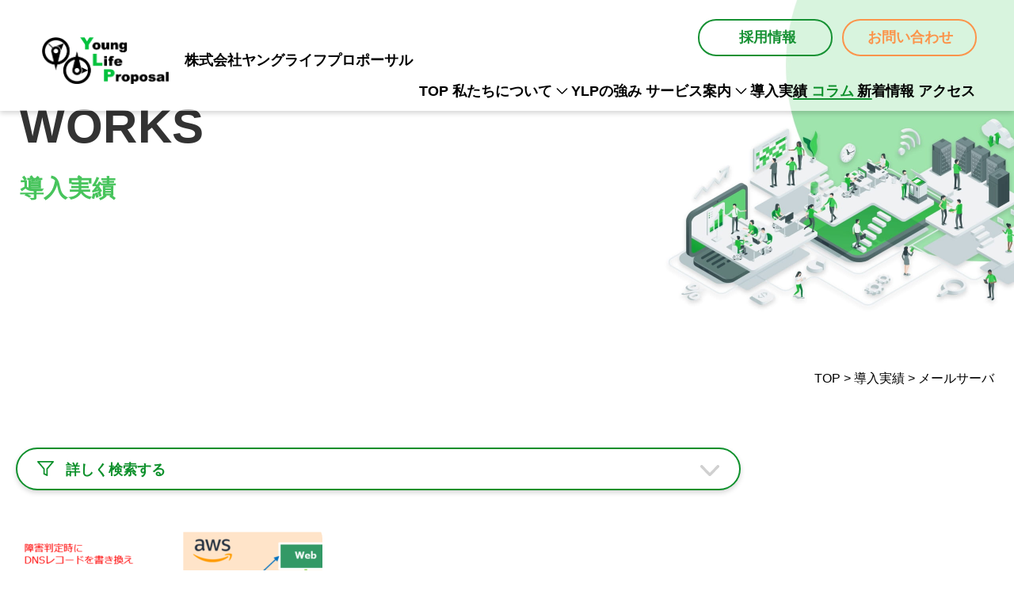

--- FILE ---
content_type: text/html; charset=UTF-8
request_url: https://www.ylproposal.com/case_tag/%E3%83%A1%E3%83%BC%E3%83%AB%E3%82%B5%E3%83%BC%E3%83%90/
body_size: 12877
content:
<!DOCTYPE html>
<html lang="ja">

<head>
  <meta charset="UTF-8">
  <meta name="viewport" content="width=device-width, initial-scale=1.0">
  <meta name="format-detection" content="telephone=no">
  <meta http-equiv="X-UA-Compatible" content="ie=edge">
  <!-- Google-Font -->
  <link rel="preconnect" href="https://fonts.googleapis.com">
  <link rel="preconnect" href="https://fonts.gstatic.com" crossorigin>
  <link rel="preload" href="https://fonts.googleapis.com/css2?family=Noto+Sans+JP:wght@400;500;700&family=Zen+Kurenaido&display=swap" as="style">
  
<!-- Google Tag Manager -->
<script>(function(w,d,s,l,i){w[l]=w[l]||[];w[l].push({'gtm.start':
new Date().getTime(),event:'gtm.js'});var f=d.getElementsByTagName(s)[0],
j=d.createElement(s),dl=l!='dataLayer'?'&l='+l:'';j.async=true;j.src=
'https://www.googletagmanager.com/gtm.js?id='+i+dl;f.parentNode.insertBefore(j,f);
})(window,document,'script','dataLayer','GTM-M3PGFN3X');</script>
<!-- End Google Tag Manager --><title>メールサーバ | 株式会社ヤングライフプロポーサル</title>
<meta name='robots' content='max-image-preview:large' />
<link rel="alternate" type="application/rss+xml" title="株式会社ヤングライフプロポーサル &raquo; フィード" href="https://www.ylproposal.com/feed/" />
<link rel="alternate" type="application/rss+xml" title="株式会社ヤングライフプロポーサル &raquo; コメントフィード" href="https://www.ylproposal.com/comments/feed/" />
<link rel="alternate" type="application/rss+xml" title="株式会社ヤングライフプロポーサル &raquo; メールサーバ タグ のフィード" href="https://www.ylproposal.com/case_tag/%e3%83%a1%e3%83%bc%e3%83%ab%e3%82%b5%e3%83%bc%e3%83%90/feed/" />
<meta name="description" content="メールサーバ について 株式会社ヤングライフプロポーサル " /><script type="text/javascript">
window._wpemojiSettings = {"baseUrl":"https:\/\/s.w.org\/images\/core\/emoji\/14.0.0\/72x72\/","ext":".png","svgUrl":"https:\/\/s.w.org\/images\/core\/emoji\/14.0.0\/svg\/","svgExt":".svg","source":{"concatemoji":"https:\/\/www.ylproposal.com\/wp-includes\/js\/wp-emoji-release.min.js?ver=6.3.7"}};
/*! This file is auto-generated */
!function(i,n){var o,s,e;function c(e){try{var t={supportTests:e,timestamp:(new Date).valueOf()};sessionStorage.setItem(o,JSON.stringify(t))}catch(e){}}function p(e,t,n){e.clearRect(0,0,e.canvas.width,e.canvas.height),e.fillText(t,0,0);var t=new Uint32Array(e.getImageData(0,0,e.canvas.width,e.canvas.height).data),r=(e.clearRect(0,0,e.canvas.width,e.canvas.height),e.fillText(n,0,0),new Uint32Array(e.getImageData(0,0,e.canvas.width,e.canvas.height).data));return t.every(function(e,t){return e===r[t]})}function u(e,t,n){switch(t){case"flag":return n(e,"\ud83c\udff3\ufe0f\u200d\u26a7\ufe0f","\ud83c\udff3\ufe0f\u200b\u26a7\ufe0f")?!1:!n(e,"\ud83c\uddfa\ud83c\uddf3","\ud83c\uddfa\u200b\ud83c\uddf3")&&!n(e,"\ud83c\udff4\udb40\udc67\udb40\udc62\udb40\udc65\udb40\udc6e\udb40\udc67\udb40\udc7f","\ud83c\udff4\u200b\udb40\udc67\u200b\udb40\udc62\u200b\udb40\udc65\u200b\udb40\udc6e\u200b\udb40\udc67\u200b\udb40\udc7f");case"emoji":return!n(e,"\ud83e\udef1\ud83c\udffb\u200d\ud83e\udef2\ud83c\udfff","\ud83e\udef1\ud83c\udffb\u200b\ud83e\udef2\ud83c\udfff")}return!1}function f(e,t,n){var r="undefined"!=typeof WorkerGlobalScope&&self instanceof WorkerGlobalScope?new OffscreenCanvas(300,150):i.createElement("canvas"),a=r.getContext("2d",{willReadFrequently:!0}),o=(a.textBaseline="top",a.font="600 32px Arial",{});return e.forEach(function(e){o[e]=t(a,e,n)}),o}function t(e){var t=i.createElement("script");t.src=e,t.defer=!0,i.head.appendChild(t)}"undefined"!=typeof Promise&&(o="wpEmojiSettingsSupports",s=["flag","emoji"],n.supports={everything:!0,everythingExceptFlag:!0},e=new Promise(function(e){i.addEventListener("DOMContentLoaded",e,{once:!0})}),new Promise(function(t){var n=function(){try{var e=JSON.parse(sessionStorage.getItem(o));if("object"==typeof e&&"number"==typeof e.timestamp&&(new Date).valueOf()<e.timestamp+604800&&"object"==typeof e.supportTests)return e.supportTests}catch(e){}return null}();if(!n){if("undefined"!=typeof Worker&&"undefined"!=typeof OffscreenCanvas&&"undefined"!=typeof URL&&URL.createObjectURL&&"undefined"!=typeof Blob)try{var e="postMessage("+f.toString()+"("+[JSON.stringify(s),u.toString(),p.toString()].join(",")+"));",r=new Blob([e],{type:"text/javascript"}),a=new Worker(URL.createObjectURL(r),{name:"wpTestEmojiSupports"});return void(a.onmessage=function(e){c(n=e.data),a.terminate(),t(n)})}catch(e){}c(n=f(s,u,p))}t(n)}).then(function(e){for(var t in e)n.supports[t]=e[t],n.supports.everything=n.supports.everything&&n.supports[t],"flag"!==t&&(n.supports.everythingExceptFlag=n.supports.everythingExceptFlag&&n.supports[t]);n.supports.everythingExceptFlag=n.supports.everythingExceptFlag&&!n.supports.flag,n.DOMReady=!1,n.readyCallback=function(){n.DOMReady=!0}}).then(function(){return e}).then(function(){var e;n.supports.everything||(n.readyCallback(),(e=n.source||{}).concatemoji?t(e.concatemoji):e.wpemoji&&e.twemoji&&(t(e.twemoji),t(e.wpemoji)))}))}((window,document),window._wpemojiSettings);
</script>
<style type="text/css">
img.wp-smiley,
img.emoji {
	display: inline !important;
	border: none !important;
	box-shadow: none !important;
	height: 1em !important;
	width: 1em !important;
	margin: 0 0.07em !important;
	vertical-align: -0.1em !important;
	background: none !important;
	padding: 0 !important;
}
</style>
	<link rel='stylesheet' id='vkExUnit_common_style-css' href='https://www.ylproposal.com/wp-content/plugins/vk-all-in-one-expansion-unit/assets/css/vkExUnit_style.css?ver=9.84.2.0' type='text/css' media='all' />
<style id='vkExUnit_common_style-inline-css' type='text/css'>
:root {--ver_page_top_button_url:url(https://www.ylproposal.com/wp-content/plugins/vk-all-in-one-expansion-unit/assets/images/to-top-btn-icon.svg);}@font-face {font-weight: normal;font-style: normal;font-family: "vk_sns";src: url("https://www.ylproposal.com/wp-content/plugins/vk-all-in-one-expansion-unit/inc/sns/icons/fonts/vk_sns.eot?-bq20cj");src: url("https://www.ylproposal.com/wp-content/plugins/vk-all-in-one-expansion-unit/inc/sns/icons/fonts/vk_sns.eot?#iefix-bq20cj") format("embedded-opentype"),url("https://www.ylproposal.com/wp-content/plugins/vk-all-in-one-expansion-unit/inc/sns/icons/fonts/vk_sns.woff?-bq20cj") format("woff"),url("https://www.ylproposal.com/wp-content/plugins/vk-all-in-one-expansion-unit/inc/sns/icons/fonts/vk_sns.ttf?-bq20cj") format("truetype"),url("https://www.ylproposal.com/wp-content/plugins/vk-all-in-one-expansion-unit/inc/sns/icons/fonts/vk_sns.svg?-bq20cj#vk_sns") format("svg");}
</style>
<link rel='stylesheet' id='wp-block-library-css' href='https://www.ylproposal.com/wp-includes/css/dist/block-library/style.min.css?ver=6.3.7' type='text/css' media='all' />
<style id='wp-block-library-inline-css' type='text/css'>
/* VK Color Palettes */
</style>
<style id='classic-theme-styles-inline-css' type='text/css'>
/*! This file is auto-generated */
.wp-block-button__link{color:#fff;background-color:#32373c;border-radius:9999px;box-shadow:none;text-decoration:none;padding:calc(.667em + 2px) calc(1.333em + 2px);font-size:1.125em}.wp-block-file__button{background:#32373c;color:#fff;text-decoration:none}
</style>
<style id='global-styles-inline-css' type='text/css'>
body{--wp--preset--color--black: #000000;--wp--preset--color--cyan-bluish-gray: #abb8c3;--wp--preset--color--white: #ffffff;--wp--preset--color--pale-pink: #f78da7;--wp--preset--color--vivid-red: #cf2e2e;--wp--preset--color--luminous-vivid-orange: #ff6900;--wp--preset--color--luminous-vivid-amber: #fcb900;--wp--preset--color--light-green-cyan: #7bdcb5;--wp--preset--color--vivid-green-cyan: #00d084;--wp--preset--color--pale-cyan-blue: #8ed1fc;--wp--preset--color--vivid-cyan-blue: #0693e3;--wp--preset--color--vivid-purple: #9b51e0;--wp--preset--gradient--vivid-cyan-blue-to-vivid-purple: linear-gradient(135deg,rgba(6,147,227,1) 0%,rgb(155,81,224) 100%);--wp--preset--gradient--light-green-cyan-to-vivid-green-cyan: linear-gradient(135deg,rgb(122,220,180) 0%,rgb(0,208,130) 100%);--wp--preset--gradient--luminous-vivid-amber-to-luminous-vivid-orange: linear-gradient(135deg,rgba(252,185,0,1) 0%,rgba(255,105,0,1) 100%);--wp--preset--gradient--luminous-vivid-orange-to-vivid-red: linear-gradient(135deg,rgba(255,105,0,1) 0%,rgb(207,46,46) 100%);--wp--preset--gradient--very-light-gray-to-cyan-bluish-gray: linear-gradient(135deg,rgb(238,238,238) 0%,rgb(169,184,195) 100%);--wp--preset--gradient--cool-to-warm-spectrum: linear-gradient(135deg,rgb(74,234,220) 0%,rgb(151,120,209) 20%,rgb(207,42,186) 40%,rgb(238,44,130) 60%,rgb(251,105,98) 80%,rgb(254,248,76) 100%);--wp--preset--gradient--blush-light-purple: linear-gradient(135deg,rgb(255,206,236) 0%,rgb(152,150,240) 100%);--wp--preset--gradient--blush-bordeaux: linear-gradient(135deg,rgb(254,205,165) 0%,rgb(254,45,45) 50%,rgb(107,0,62) 100%);--wp--preset--gradient--luminous-dusk: linear-gradient(135deg,rgb(255,203,112) 0%,rgb(199,81,192) 50%,rgb(65,88,208) 100%);--wp--preset--gradient--pale-ocean: linear-gradient(135deg,rgb(255,245,203) 0%,rgb(182,227,212) 50%,rgb(51,167,181) 100%);--wp--preset--gradient--electric-grass: linear-gradient(135deg,rgb(202,248,128) 0%,rgb(113,206,126) 100%);--wp--preset--gradient--midnight: linear-gradient(135deg,rgb(2,3,129) 0%,rgb(40,116,252) 100%);--wp--preset--font-size--small: 13px;--wp--preset--font-size--medium: 20px;--wp--preset--font-size--large: 36px;--wp--preset--font-size--x-large: 42px;--wp--preset--spacing--20: 0.44rem;--wp--preset--spacing--30: 0.67rem;--wp--preset--spacing--40: 1rem;--wp--preset--spacing--50: 1.5rem;--wp--preset--spacing--60: 2.25rem;--wp--preset--spacing--70: 3.38rem;--wp--preset--spacing--80: 5.06rem;--wp--preset--shadow--natural: 6px 6px 9px rgba(0, 0, 0, 0.2);--wp--preset--shadow--deep: 12px 12px 50px rgba(0, 0, 0, 0.4);--wp--preset--shadow--sharp: 6px 6px 0px rgba(0, 0, 0, 0.2);--wp--preset--shadow--outlined: 6px 6px 0px -3px rgba(255, 255, 255, 1), 6px 6px rgba(0, 0, 0, 1);--wp--preset--shadow--crisp: 6px 6px 0px rgba(0, 0, 0, 1);}:where(.is-layout-flex){gap: 0.5em;}:where(.is-layout-grid){gap: 0.5em;}body .is-layout-flow > .alignleft{float: left;margin-inline-start: 0;margin-inline-end: 2em;}body .is-layout-flow > .alignright{float: right;margin-inline-start: 2em;margin-inline-end: 0;}body .is-layout-flow > .aligncenter{margin-left: auto !important;margin-right: auto !important;}body .is-layout-constrained > .alignleft{float: left;margin-inline-start: 0;margin-inline-end: 2em;}body .is-layout-constrained > .alignright{float: right;margin-inline-start: 2em;margin-inline-end: 0;}body .is-layout-constrained > .aligncenter{margin-left: auto !important;margin-right: auto !important;}body .is-layout-constrained > :where(:not(.alignleft):not(.alignright):not(.alignfull)){max-width: var(--wp--style--global--content-size);margin-left: auto !important;margin-right: auto !important;}body .is-layout-constrained > .alignwide{max-width: var(--wp--style--global--wide-size);}body .is-layout-flex{display: flex;}body .is-layout-flex{flex-wrap: wrap;align-items: center;}body .is-layout-flex > *{margin: 0;}body .is-layout-grid{display: grid;}body .is-layout-grid > *{margin: 0;}:where(.wp-block-columns.is-layout-flex){gap: 2em;}:where(.wp-block-columns.is-layout-grid){gap: 2em;}:where(.wp-block-post-template.is-layout-flex){gap: 1.25em;}:where(.wp-block-post-template.is-layout-grid){gap: 1.25em;}.has-black-color{color: var(--wp--preset--color--black) !important;}.has-cyan-bluish-gray-color{color: var(--wp--preset--color--cyan-bluish-gray) !important;}.has-white-color{color: var(--wp--preset--color--white) !important;}.has-pale-pink-color{color: var(--wp--preset--color--pale-pink) !important;}.has-vivid-red-color{color: var(--wp--preset--color--vivid-red) !important;}.has-luminous-vivid-orange-color{color: var(--wp--preset--color--luminous-vivid-orange) !important;}.has-luminous-vivid-amber-color{color: var(--wp--preset--color--luminous-vivid-amber) !important;}.has-light-green-cyan-color{color: var(--wp--preset--color--light-green-cyan) !important;}.has-vivid-green-cyan-color{color: var(--wp--preset--color--vivid-green-cyan) !important;}.has-pale-cyan-blue-color{color: var(--wp--preset--color--pale-cyan-blue) !important;}.has-vivid-cyan-blue-color{color: var(--wp--preset--color--vivid-cyan-blue) !important;}.has-vivid-purple-color{color: var(--wp--preset--color--vivid-purple) !important;}.has-black-background-color{background-color: var(--wp--preset--color--black) !important;}.has-cyan-bluish-gray-background-color{background-color: var(--wp--preset--color--cyan-bluish-gray) !important;}.has-white-background-color{background-color: var(--wp--preset--color--white) !important;}.has-pale-pink-background-color{background-color: var(--wp--preset--color--pale-pink) !important;}.has-vivid-red-background-color{background-color: var(--wp--preset--color--vivid-red) !important;}.has-luminous-vivid-orange-background-color{background-color: var(--wp--preset--color--luminous-vivid-orange) !important;}.has-luminous-vivid-amber-background-color{background-color: var(--wp--preset--color--luminous-vivid-amber) !important;}.has-light-green-cyan-background-color{background-color: var(--wp--preset--color--light-green-cyan) !important;}.has-vivid-green-cyan-background-color{background-color: var(--wp--preset--color--vivid-green-cyan) !important;}.has-pale-cyan-blue-background-color{background-color: var(--wp--preset--color--pale-cyan-blue) !important;}.has-vivid-cyan-blue-background-color{background-color: var(--wp--preset--color--vivid-cyan-blue) !important;}.has-vivid-purple-background-color{background-color: var(--wp--preset--color--vivid-purple) !important;}.has-black-border-color{border-color: var(--wp--preset--color--black) !important;}.has-cyan-bluish-gray-border-color{border-color: var(--wp--preset--color--cyan-bluish-gray) !important;}.has-white-border-color{border-color: var(--wp--preset--color--white) !important;}.has-pale-pink-border-color{border-color: var(--wp--preset--color--pale-pink) !important;}.has-vivid-red-border-color{border-color: var(--wp--preset--color--vivid-red) !important;}.has-luminous-vivid-orange-border-color{border-color: var(--wp--preset--color--luminous-vivid-orange) !important;}.has-luminous-vivid-amber-border-color{border-color: var(--wp--preset--color--luminous-vivid-amber) !important;}.has-light-green-cyan-border-color{border-color: var(--wp--preset--color--light-green-cyan) !important;}.has-vivid-green-cyan-border-color{border-color: var(--wp--preset--color--vivid-green-cyan) !important;}.has-pale-cyan-blue-border-color{border-color: var(--wp--preset--color--pale-cyan-blue) !important;}.has-vivid-cyan-blue-border-color{border-color: var(--wp--preset--color--vivid-cyan-blue) !important;}.has-vivid-purple-border-color{border-color: var(--wp--preset--color--vivid-purple) !important;}.has-vivid-cyan-blue-to-vivid-purple-gradient-background{background: var(--wp--preset--gradient--vivid-cyan-blue-to-vivid-purple) !important;}.has-light-green-cyan-to-vivid-green-cyan-gradient-background{background: var(--wp--preset--gradient--light-green-cyan-to-vivid-green-cyan) !important;}.has-luminous-vivid-amber-to-luminous-vivid-orange-gradient-background{background: var(--wp--preset--gradient--luminous-vivid-amber-to-luminous-vivid-orange) !important;}.has-luminous-vivid-orange-to-vivid-red-gradient-background{background: var(--wp--preset--gradient--luminous-vivid-orange-to-vivid-red) !important;}.has-very-light-gray-to-cyan-bluish-gray-gradient-background{background: var(--wp--preset--gradient--very-light-gray-to-cyan-bluish-gray) !important;}.has-cool-to-warm-spectrum-gradient-background{background: var(--wp--preset--gradient--cool-to-warm-spectrum) !important;}.has-blush-light-purple-gradient-background{background: var(--wp--preset--gradient--blush-light-purple) !important;}.has-blush-bordeaux-gradient-background{background: var(--wp--preset--gradient--blush-bordeaux) !important;}.has-luminous-dusk-gradient-background{background: var(--wp--preset--gradient--luminous-dusk) !important;}.has-pale-ocean-gradient-background{background: var(--wp--preset--gradient--pale-ocean) !important;}.has-electric-grass-gradient-background{background: var(--wp--preset--gradient--electric-grass) !important;}.has-midnight-gradient-background{background: var(--wp--preset--gradient--midnight) !important;}.has-small-font-size{font-size: var(--wp--preset--font-size--small) !important;}.has-medium-font-size{font-size: var(--wp--preset--font-size--medium) !important;}.has-large-font-size{font-size: var(--wp--preset--font-size--large) !important;}.has-x-large-font-size{font-size: var(--wp--preset--font-size--x-large) !important;}
.wp-block-navigation a:where(:not(.wp-element-button)){color: inherit;}
:where(.wp-block-post-template.is-layout-flex){gap: 1.25em;}:where(.wp-block-post-template.is-layout-grid){gap: 1.25em;}
:where(.wp-block-columns.is-layout-flex){gap: 2em;}:where(.wp-block-columns.is-layout-grid){gap: 2em;}
.wp-block-pullquote{font-size: 1.5em;line-height: 1.6;}
</style>
<link rel='stylesheet' id='flexible-table-block-css' href='https://www.ylproposal.com/wp-content/plugins/flexible-table-block/build/style-index.css?ver=1672012148' type='text/css' media='all' />
<style id='flexible-table-block-inline-css' type='text/css'>
.wp-block-flexible-table-block-table.wp-block-flexible-table-block-table>table{width:100%;max-width:100%;border-collapse:collapse;}.wp-block-flexible-table-block-table.wp-block-flexible-table-block-table.is-style-stripes tr:nth-child(odd) th{background-color:#f0f0f1;}.wp-block-flexible-table-block-table.wp-block-flexible-table-block-table.is-style-stripes tr:nth-child(odd) td{background-color:#f0f0f1;}.wp-block-flexible-table-block-table.wp-block-flexible-table-block-table.is-style-stripes tr:nth-child(even) th{background-color:#ffffff;}.wp-block-flexible-table-block-table.wp-block-flexible-table-block-table.is-style-stripes tr:nth-child(even) td{background-color:#ffffff;}.wp-block-flexible-table-block-table.wp-block-flexible-table-block-table>table tr th,.wp-block-flexible-table-block-table.wp-block-flexible-table-block-table>table tr td{padding:0.5em;border-width:1px;border-style:solid;border-color:#000000;text-align:left;vertical-align:middle;}.wp-block-flexible-table-block-table.wp-block-flexible-table-block-table>table tr th{background-color:#f0f0f1;}.wp-block-flexible-table-block-table.wp-block-flexible-table-block-table>table tr td{background-color:#ffffff;}@media screen and (min-width:769px){.wp-block-flexible-table-block-table.is-scroll-on-pc{overflow-x:scroll;}.wp-block-flexible-table-block-table.is-scroll-on-pc table{max-width:none;align-self:self-start;}}@media screen and (max-width:768px){.wp-block-flexible-table-block-table.is-scroll-on-mobile{overflow-x:scroll;}.wp-block-flexible-table-block-table.is-scroll-on-mobile table{max-width:none;align-self:self-start;}.wp-block-flexible-table-block-table table.is-stacked-on-mobile th,.wp-block-flexible-table-block-table table.is-stacked-on-mobile td{width:100%!important;display:block;}}
</style>
<link rel='stylesheet' id='veu-cta-css' href='https://www.ylproposal.com/wp-content/plugins/vk-all-in-one-expansion-unit/inc/call-to-action/package/css/style.css?ver=9.84.2.0' type='text/css' media='all' />
<link rel='stylesheet' id='vk-components-style-css' href='https://www.ylproposal.com/wp-content/plugins/vk-blocks-pro/build/vk-components.css?ver=1672016722' type='text/css' media='all' />
<link rel='stylesheet' id='vkblocks-bootstrap-css' href='https://www.ylproposal.com/wp-content/plugins/vk-blocks-pro/build/bootstrap_vk_using.css?ver=4.3.1' type='text/css' media='all' />
<link rel='stylesheet' id='vk-swiper-style-css' href='https://www.ylproposal.com/wp-content/plugins/vk-blocks-pro/inc/vk-swiper/package/assets/css/swiper-bundle.min.css?ver=6.8.0' type='text/css' media='all' />
<link rel='stylesheet' id='wp-pagenavi-css' href='https://www.ylproposal.com/wp-content/plugins/wp-pagenavi/pagenavi-css.css?ver=2.70' type='text/css' media='all' />
<link rel='stylesheet' id='ylp_f_custom-css' href='https://www.ylproposal.com/wp-content/themes/WordPressTheme/assets/css/custom_f.css?ver=6.3.7' type='text/css' media='' />
<link rel='stylesheet' id='ylp_style-css' href='https://www.ylproposal.com/wp-content/themes/WordPressTheme/assets/css/styles.css?ver=1.0.1' type='text/css' media='all' />
<link rel='stylesheet' id='ylp_f-css' href='https://www.ylproposal.com/wp-content/themes/WordPressTheme/assets/css/common_f.css?ver=1.0.1' type='text/css' media='all' />
<link rel='stylesheet' id='ylp_add-css' href='https://www.ylproposal.com/wp-content/themes/WordPressTheme/assets/css/add.css?ver=1.0.1' type='text/css' media='all' />
<link rel='stylesheet' id='ylp_add2-css' href='https://www.ylproposal.com/wp-content/themes/WordPressTheme/assets/css/add2.css?ver=1.0.1' type='text/css' media='all' />
<link rel='stylesheet' id='vk-blocks-build-css-css' href='https://www.ylproposal.com/wp-content/plugins/vk-blocks-pro/build/block-build.css?ver=1.27.5' type='text/css' media='all' />
<style id='vk-blocks-build-css-inline-css' type='text/css'>
:root {--vk_flow-arrow: url(https://www.ylproposal.com/wp-content/plugins/vk-blocks-pro/inc/vk-blocks/images/arrow_bottom.svg);--vk_image-mask-wave01: url(https://www.ylproposal.com/wp-content/plugins/vk-blocks-pro/inc/vk-blocks/images/wave01.svg);--vk_image-mask-wave02: url(https://www.ylproposal.com/wp-content/plugins/vk-blocks-pro/inc/vk-blocks/images/wave02.svg);--vk_image-mask-wave03: url(https://www.ylproposal.com/wp-content/plugins/vk-blocks-pro/inc/vk-blocks/images/wave03.svg);--vk_image-mask-wave04: url(https://www.ylproposal.com/wp-content/plugins/vk-blocks-pro/inc/vk-blocks/images/wave04.svg);}
:root { --vk-size-text: 16px;--vk-color-primary:#337ab7; }

	:root {

		--vk-balloon-border-width:1px;

		--vk-balloon-speech-offset:-12px;
	}
	
</style>
<link rel='stylesheet' id='vk-font-awesome-css' href='https://www.ylproposal.com/wp-content/plugins/vk-blocks-pro/vendor/vektor-inc/font-awesome-versions/src/versions/6/css/all.min.css?ver=6.0.0' type='text/css' media='all' />
<script type='text/javascript' src='https://www.ylproposal.com/wp-includes/js/jquery/jquery.min.js?ver=3.7.0' id='jquery-core-js'></script>
<script type='text/javascript' src='https://www.ylproposal.com/wp-includes/js/jquery/jquery-migrate.min.js?ver=3.4.1' id='jquery-migrate-js'></script>
<link rel="https://api.w.org/" href="https://www.ylproposal.com/wp-json/" /><link rel="alternate" type="application/json" href="https://www.ylproposal.com/wp-json/wp/v2/case_tag/38" /><link rel="EditURI" type="application/rsd+xml" title="RSD" href="https://www.ylproposal.com/xmlrpc.php?rsd" />
<meta name="generator" content="WordPress 6.3.7" />
<noscript><style>.lazyload[data-src]{display:none !important;}</style></noscript><style>.lazyload{background-image:none !important;}.lazyload:before{background-image:none !important;}</style><!-- [ VK All in One Expansion Unit OGP ] -->
<meta property="og:site_name" content="株式会社ヤングライフプロポーサル" />
<meta property="og:url" content="https://www.ylproposal.com/case/%e7%8b%ac%e8%87%aa%e5%ae%9f%e8%a3%85%e3%81%ab%e3%82%88%e3%82%8b%e3%83%9e%e3%83%ab%e3%83%81%e3%82%af%e3%83%a9%e3%82%a6%e3%83%89%e6%a7%8b%e6%88%90/" />
<meta property="og:title" content="メールサーバ | 株式会社ヤングライフプロポーサル" />
<meta property="og:description" content="メールサーバ について 株式会社ヤングライフプロポーサル " />
<meta property="og:type" content="article" />
<meta property="og:image" content="http://www.ylproposal.com/wp-content/uploads/2023/01/OGP.jpg" />
<meta property="og:image:width" content="1200" />
<meta property="og:image:height" content="630" />
<!-- [ / VK All in One Expansion Unit OGP ] -->
<link rel="icon" href="https://www.ylproposal.com/wp-content/uploads/2023/01/cropped-favicon-32x32.jpg" sizes="32x32" />
<link rel="icon" href="https://www.ylproposal.com/wp-content/uploads/2023/01/cropped-favicon-192x192.jpg" sizes="192x192" />
<link rel="apple-touch-icon" href="https://www.ylproposal.com/wp-content/uploads/2023/01/cropped-favicon-180x180.jpg" />
<meta name="msapplication-TileImage" content="https://www.ylproposal.com/wp-content/uploads/2023/01/cropped-favicon-270x270.jpg" />
		<style type="text/css" id="wp-custom-css">
			.page_top_btn {
	background-color:initial;
	background-image:url("http://www.ylproposal.com/wp-content/uploads/2022/12/to-top.png") !important;
	width: 67px;
    height: 67px;
    background-size: 100% ;
	background-position: center center;
	box-shadow:none;
	bottom:8%;
	right:4%;
}

@media (max-width: 768px) {
 .container {
    padding-right: 0!important;
    padding-left: 0!important;
}
}

/* 2025/10/06 ヒガ追加 */
.p-drower__item.menu-item-has-children:hover > .sub-menu, .menu-item-has-children:hover > .sub-menu li {
	    max-height: initial;
}		</style>
		
<!-- SiteLock用タグ -->
<meta name="sitelock-site-verification" content="1849" />
</head>

<body class="archive tax-case_tag term-38 post-type-case fa_v6_css vk-blocks">
<script data-cfasync="false" data-no-defer="1">var ewww_webp_supported=false;</script>
  <!-- Google Tag Manager (noscript) -->
    <noscript><iframe src="https://www.googletagmanager.com/ns.html?id=GTM-M3PGFN3X"
    height="0" width="0" style="display:none;visibility:hidden"></iframe></noscript>
    <!-- End Google Tag Manager (noscript) --><header class="l-header p-header">
<nav class="p-header__menu p-global-menu" id="js-global-menu">
<a href="https://www.ylproposal.com/" class="p-global-menu__logo">
<!-- トップページのロゴ -->
<img class="c-logo lazyload" src="[data-uri]" alt="株式会社ヤングライフプロポーサルロゴ" data-src="https://www.ylproposal.com/wp-content/themes/WordPressTheme/assets/images/common/logo.png" decoding="async" /><noscript><img class="c-logo" src="https://www.ylproposal.com/wp-content/themes/WordPressTheme/assets/images/common/logo.png" alt="株式会社ヤングライフプロポーサルロゴ" data-eio="l" /></noscript>
<h1 class="c-brand">株式会社ヤングライフプロポーサル</h1>
</a>
      <div class="p-global-menu__pc">
        <div class="p-global-menu__pc-btn-wrap">
          <div class="p-recruit-btn">
            <a href="http://www.ylproposal.com/saiyo/" class="c-btn">採用情報</a>
          </div>
          <div class="p-contact-btn">
            <a href="https://www.ylproposal.com/contact" class="c-btn">お問い合わせ</a>
          </div>
        </div>
        <ul class="p-global-menu-items">
          <li class="p-global-menu-item">
            <a class="p-global-menu-item__link "
              href="https://www.ylproposal.com/">TOP</a>
          </li>
          <li class="p-global-menu-item menu-item-has-children">
            <a class="p-global-menu-item__link "
              href="https://www.ylproposal.com/aboutus">私たちについて</a>
<ul class="sub-menu">
<li class="sub-menu__item"><a class="p-global-menu-item__link" href="https://www.ylproposal.com/isms">ISMS</a></li>
<li class="sub-menu__item"><a class="p-global-menu-item__link" href="https://www.ylproposal.com/pamphlet">パンフレット請求</a> </li><li class="sub-menu__item"><a class="p-global-menu-item__link"
                  href="https://www.ylproposal.com/value">Value宣言</a></li>
</ul></li>
          <li class="p-global-menu-item">
            <a class="p-global-menu-item__link "
              href="https://www.ylproposal.com/features">YLPの強み</a>
          </li>
        <li class="p-global-menu-item menu-item-has-children">
            <a class="p-global-menu-item__link "
              href="https://www.ylproposal.com/service">サービス案内</a>
			<ul class="sub-menu">
              <li class="sub-menu__item"><a class="p-global-menu-item__link" href="https://www.ylproposal.com/service#system_integration">システム構築</a></li>
			<li class="sub-menu__item"><a class="p-global-menu-item__link" href="https://www.ylproposal.com/service#system-development">システム開発</a></li>
			<li class="sub-menu__item"><a class="p-global-menu-item__link" href="https://www.ylproposal.com/service#system_support">システム保守</a></li>
				<li class="sub-menu__item"><a class="p-global-menu-item__link" href="https://www.ylproposal.com/service#master_mail">マスターMail</a></li></ul>
          </li>
          <li class="p-global-menu-item">
            <a class="p-global-menu-item__link "
              href="https://www.ylproposal.com/case">導入実績</a>
          </li>
          <li class="p-global-menu-item">
            <a class="p-global-menu-item__link current"
              href="https://www.ylproposal.com/category/column">コラム</a>
          </li>
          <li class="p-global-menu-item">
            <a class="p-global-menu-item__link "
              href="https://www.ylproposal.com/news">新着情報</a>
          </li>
          <li class="p-global-menu-item">
            <a class="p-global-menu-item__link "
              href="https://www.ylproposal.com/access">アクセス</a>
          </li>
        </ul>
      </div>

      <!-- ハンバーガーメニュー -->
      <a class="p-global-menu__hamburger c-hamburger" id="js-hamburger">
        <div></div>
        <div></div>
        <div></div>
      </a>
      <!-- ハンバーガーメニューの中身 -->
      <div id="js-drower" class="l-drower p-drower-menu p-global-menu__mb p-drower">

        <ul class="p-drower__items inner">
          <li class="p-drower__item">
            <a class="p-drower__item-link "
              href="https://www.ylproposal.com/">TOP</a>
          </li>
          <li class="p-drower__item menu-item-has-children">
            <a class="p-drower__item-link" href="https://www.ylproposal.com/aboutus">私たちについて</a>
			  <ul class="sub-menu">
				  <li class="sub-menu__item">
				  <a class="p-drower__item-link" href="https://www.ylproposal.com/pamphlet">パンフレット請求</a>
              </li><li class="sub-menu__item">
                <a class="p-drower__item-link" href="https://www.ylproposal.com/value">Value宣言</a>
              </li>
            </ul>
          </li>
          <li class="p-drower__item">
            <a class="p-drower__item-link" href="https://www.ylproposal.com/features">YLPの強み</a>
          </li><li class="p-drower__item menu-item-has-children">
            <a class="p-drower__item-link" href="https://www.ylproposal.com/service">サービス案内</a><ul class="sub-menu">
              <li class="sub-menu__item"><a class="p-drower__item-link"
                  href="https://www.ylproposal.com/service#system_integration">システム構築</a>
              </li>
              <li class="sub-menu__item"><a class="p-drower__item-link"
                  href="https://www.ylproposal.com/service#system_support">システム保守</a></li>
               <li class="sub-menu__item"><a class="p-drower__item-link"
                  href="https://www.ylproposal.com/service#system-development">システム開発</a>
              </li><li class="sub-menu__item"><a class="p-drower__item-link" href="https://www.ylproposal.com/service#master_mail">マスターMail</a></li>
			</ul>
<li class="p-drower__item">
            <a class="p-drower__item-link" href="https://www.ylproposal.com/case">導入実績</a>
          </li>
          <li class="p-drower__item">
            <a class="p-drower__item-link" href="https://www.ylproposal.com/category/column">コラム</a>
          </li>
          <li class="p-drower__item">
            <a class="p-drower__item-link" href="https://www.ylproposal.com/news">新着情報</a>
          </li>
          <li class="p-drower__item">
            <a class="p-drower__item-link" href="https://www.ylproposal.com/contact">お問い合わせ</a>
          </li>
          <li class="p-drower__item">
            <a class="p-drower__item-link" href="https://www.ylproposal.com/access">アクセス</a>
          </li>
        </ul>
      </div>
    </nav>
  </header>
    <figure class="p-lower-header">
  <div class="p-lower-header__img"></div>
  <div class="inner">
    <h1 class="p-lower-header__title">
            <span class="p-lower-header__title-en">WORKS</span>
      <span class="p-lower-header__title-jp">導入実績</span>
          </h1>
  </div>
</figure>    <div class="c-bg-white">
      <div class="c-breadcrumbs inner">
        <!-- パンくずのプラグインがオフになっているときなどに表示しない -->
    <div id="breadcrumbs" class="" vocab="http://schime.org/" typeof="BreadcrumbsList"></div>
        <!-- プラグインの関数 -->
    <!-- Breadcrumb NavXT 7.1.0 -->
<span property="itemListElement" typeof="ListItem"><a property="item" typeof="WebPage" title="Go to 株式会社ヤングライフプロポーサル." href="https://www.ylproposal.com" class="home" ><span property="name">TOP</span></a><meta property="position" content="1"></span> &gt; <span property="itemListElement" typeof="ListItem"><a property="item" typeof="WebPage" title="Go to 導入実績." href="https://www.ylproposal.com/case/" class="archive post-case-archive" ><span property="name">導入実績</span></a><meta property="position" content="2"></span> &gt; <span property="itemListElement" typeof="ListItem"><span property="name" class="archive taxonomy case_tag current-item">メールサーバ</span><meta property="url" content="https://www.ylproposal.com/case_tag/%e3%83%a1%e3%83%bc%e3%83%ab%e3%82%b5%e3%83%bc%e3%83%90/"><meta property="position" content="3"></span>          </div><main>
  <section id="case-mainvisual" class="common-mainvisual">
    <div class="content1240">
      <div class="btn-searchform">
        <a id="do_open_searchform" href=""><img class="ic lazyload" src="[data-uri]" alt="" data-src="https://www.ylproposal.com/wp-content/themes/WordPressTheme/assets/images/case/icon-filter.svg" decoding="async"><noscript><img class="ic" src="https://www.ylproposal.com/wp-content/themes/WordPressTheme/assets/images/case/icon-filter.svg" alt="" data-eio="l"></noscript>詳しく検索する<img class="ic2 off lazyload" src="[data-uri]" alt="" data-src="https://www.ylproposal.com/wp-content/themes/WordPressTheme/assets/images/case/icon-down.svg" decoding="async"><noscript><img class="ic2 off" src="https://www.ylproposal.com/wp-content/themes/WordPressTheme/assets/images/case/icon-down.svg" alt="" data-eio="l"></noscript><img class="ic2 on lazyload" src="[data-uri]" alt="" data-src="https://www.ylproposal.com/wp-content/themes/WordPressTheme/assets/images/case/icon-up.svg" decoding="async"><noscript><img class="ic2 on" src="https://www.ylproposal.com/wp-content/themes/WordPressTheme/assets/images/case/icon-up.svg" alt="" data-eio="l"></noscript></a>
        <div id="searchform-wrap">
          <aside id="case-searchform" class="searchform">
  <form role="search" method="get" class="search-form" action="https://www.ylproposal.com/">
    <p class="searchform-mid">業種から探す</p>
            <ul class="searchform-radio-wrap">
                  <li><input id="searchform_category_33" type="checkbox" name="c_cat[]" value="33"><label for="searchform_category_33">#情報サービス</label></li>
                  <li><input id="searchform_category_25" type="checkbox" name="c_cat[]" value="25"><label for="searchform_category_25">#情報通信</label></li>
                  <li><input id="searchform_category_57" type="checkbox" name="c_cat[]" value="57"><label for="searchform_category_57">#産業廃棄物運搬業</label></li>
                  <li><input id="searchform_category_39" type="checkbox" name="c_cat[]" value="39"><label for="searchform_category_39">#金融</label></li>
                  <li><input id="searchform_category_2" type="checkbox" name="c_cat[]" value="2"><label for="searchform_category_2">#文教</label></li>
                  <li><input id="searchform_category_3" type="checkbox" name="c_cat[]" value="3"><label for="searchform_category_3">#公共</label></li>
                  <li><input id="searchform_category_4" type="checkbox" name="c_cat[]" value="4"><label for="searchform_category_4">#製造業</label></li>
                  <li><input id="searchform_category_5" type="checkbox" name="c_cat[]" value="5"><label for="searchform_category_5">#メディア</label></li>
                  <li><input id="searchform_category_6" type="checkbox" name="c_cat[]" value="6"><label for="searchform_category_6">#その他</label></li>
                </ul>
         <p class="searchform-mid">ソリューションから探す</p>
            <ul class="searchform-radio-wrap">
                  <li><input id="searchform_category_26" type="checkbox" name="c_tag[]" value="26"><label for="searchform_category_26">#Active Directory</label></li>
                  <li><input id="searchform_category_60" type="checkbox" name="c_tag[]" value="60"><label for="searchform_category_60">#AWS</label></li>
                  <li><input id="searchform_category_27" type="checkbox" name="c_tag[]" value="27"><label for="searchform_category_27">#Azure</label></li>
                  <li><input id="searchform_category_52" type="checkbox" name="c_tag[]" value="52"><label for="searchform_category_52">#BLE</label></li>
                  <li><input id="searchform_category_53" type="checkbox" name="c_tag[]" value="53"><label for="searchform_category_53">#Bluetooth Low Energy</label></li>
                  <li><input id="searchform_category_34" type="checkbox" name="c_tag[]" value="34"><label for="searchform_category_34">#DB</label></li>
                  <li><input id="searchform_category_37" type="checkbox" name="c_tag[]" value="37"><label for="searchform_category_37">#DNS</label></li>
                  <li><input id="searchform_category_43" type="checkbox" name="c_tag[]" value="43"><label for="searchform_category_43">#Elasticsearch</label></li>
                  <li><input id="searchform_category_45" type="checkbox" name="c_tag[]" value="45"><label for="searchform_category_45">#Fluentd</label></li>
                  <li><input id="searchform_category_49" type="checkbox" name="c_tag[]" value="49"><label for="searchform_category_49">#Grafana</label></li>
                  <li><input id="searchform_category_48" type="checkbox" name="c_tag[]" value="48"><label for="searchform_category_48">#InfluxDB</label></li>
                  <li><input id="searchform_category_47" type="checkbox" name="c_tag[]" value="47"><label for="searchform_category_47">#k6</label></li>
                  <li><input id="searchform_category_44" type="checkbox" name="c_tag[]" value="44"><label for="searchform_category_44">#Kibana</label></li>
                  <li><input id="searchform_category_23" type="checkbox" name="c_tag[]" value="23"><label for="searchform_category_23">#Microsoft</label></li>
                  <li><input id="searchform_category_40" type="checkbox" name="c_tag[]" value="40"><label for="searchform_category_40">#OSS</label></li>
                  <li><input id="searchform_category_54" type="checkbox" name="c_tag[]" value="54"><label for="searchform_category_54">#Raspberry Pi</label></li>
                  <li><input id="searchform_category_59" type="checkbox" name="c_tag[]" value="59"><label for="searchform_category_59">#SalesForce</label></li>
                  <li><input id="searchform_category_42" type="checkbox" name="c_tag[]" value="42"><label for="searchform_category_42">#syslog</label></li>
                  <li><input id="searchform_category_35" type="checkbox" name="c_tag[]" value="35"><label for="searchform_category_35">#umpire</label></li>
                  <li><input id="searchform_category_41" type="checkbox" name="c_tag[]" value="41"><label for="searchform_category_41">#UTM</label></li>
                  <li><input id="searchform_category_61" type="checkbox" name="c_tag[]" value="61"><label for="searchform_category_61">#WEBアプリケーション</label></li>
                  <li><input id="searchform_category_50" type="checkbox" name="c_tag[]" value="50"><label for="searchform_category_50">#Zabbix</label></li>
                  <li><input id="searchform_category_24" type="checkbox" name="c_tag[]" value="24"><label for="searchform_category_24">#クラウド</label></li>
                  <li><input id="searchform_category_55" type="checkbox" name="c_tag[]" value="55"><label for="searchform_category_55">#スマホアプリ</label></li>
                  <li><input id="searchform_category_7" type="checkbox" name="c_tag[]" value="7"><label for="searchform_category_7">#ネットワーク</label></li>
                  <li><input id="searchform_category_36" type="checkbox" name="c_tag[]" value="36"><label for="searchform_category_36">#パブリッククラウドサービス</label></li>
                  <li><input id="searchform_category_38" type="checkbox" name="c_tag[]" value="38"><label for="searchform_category_38">#メールサーバ</label></li>
                  <li><input id="searchform_category_56" type="checkbox" name="c_tag[]" value="56"><label for="searchform_category_56">#予約Web</label></li>
                  <li><input id="searchform_category_58" type="checkbox" name="c_tag[]" value="58"><label for="searchform_category_58">#工数管理</label></li>
                  <li><input id="searchform_category_46" type="checkbox" name="c_tag[]" value="46"><label for="searchform_category_46">#解析システム</label></li>
                  <li><input id="searchform_category_22" type="checkbox" name="c_tag[]" value="22"><label for="searchform_category_22">#認証</label></li>
                  <li><input id="searchform_category_51" type="checkbox" name="c_tag[]" value="51"><label for="searchform_category_51">#高負荷</label></li>
                  <li><input id="searchform_category_8" type="checkbox" name="c_tag[]" value="8"><label for="searchform_category_8">#サーバー</label></li>
                  <li><input id="searchform_category_9" type="checkbox" name="c_tag[]" value="9"><label for="searchform_category_9">#仮想化</label></li>
                  <li><input id="searchform_category_10" type="checkbox" name="c_tag[]" value="10"><label for="searchform_category_10">#SD-WAN</label></li>
                  <li><input id="searchform_category_11" type="checkbox" name="c_tag[]" value="11"><label for="searchform_category_11">#セキュリティ</label></li>
                  <li><input id="searchform_category_12" type="checkbox" name="c_tag[]" value="12"><label for="searchform_category_12">#監視</label></li>
                </ul>
         <input type="hidden" name="s" value="">
    
    <button type="submit" class="search-submit">検索する</button>
  </form>
</aside>        </div>
      </div>
    </div>
  </section>
  <section id="case-section1">
    <div class="content1240">
          <div id="case-section1-list1" class="article-case-list">
      <article id="post-1519" class="article-case">
  <div class="thumb pic"><a href="https://www.ylproposal.com/case/%e7%8b%ac%e8%87%aa%e5%ae%9f%e8%a3%85%e3%81%ab%e3%82%88%e3%82%8b%e3%83%9e%e3%83%ab%e3%83%81%e3%82%af%e3%83%a9%e3%82%a6%e3%83%89%e6%a7%8b%e6%88%90/">    <img class="pc lazyload" src="[data-uri]" alt="" data-src="https://www.ylproposal.com/wp-content/uploads/2024/07/1-387x258.png" decoding="async"><noscript><img class="pc" src="https://www.ylproposal.com/wp-content/uploads/2024/07/1-387x258.png" alt="" data-eio="l"></noscript><img class="sp lazyload" src="[data-uri]" alt="" data-src="https://www.ylproposal.com/wp-content/uploads/2024/07/1.png" decoding="async"><noscript><img class="sp" src="https://www.ylproposal.com/wp-content/uploads/2024/07/1.png" alt="" data-eio="l"></noscript> 
    </a></div>
  <p class="dt">2024.07.03</p>
  <p class="tit"><a href="https://www.ylproposal.com/case/%e7%8b%ac%e8%87%aa%e5%ae%9f%e8%a3%85%e3%81%ab%e3%82%88%e3%82%8b%e3%83%9e%e3%83%ab%e3%83%81%e3%82%af%e3%83%a9%e3%82%a6%e3%83%89%e6%a7%8b%e6%88%90/">独自実装によるマルチクラウド構成</a></p>
    <ul class="tags">
        <li><a href="https://www.ylproposal.com/case_category/%e6%83%85%e5%a0%b1%e3%82%b5%e3%83%bc%e3%83%93%e3%82%b9/">#情報サービス</a></li>
            <li><a href="https://www.ylproposal.com/case_tag/db/">#DB</a></li>
        <li><a href="https://www.ylproposal.com/case_tag/dns/">#DNS</a></li>
        <li><a href="https://www.ylproposal.com/case_tag/umpire/">#umpire</a></li>
        <li><a href="https://www.ylproposal.com/case_tag/%e3%83%91%e3%83%96%e3%83%aa%e3%83%83%e3%82%af%e3%82%af%e3%83%a9%e3%82%a6%e3%83%89%e3%82%b5%e3%83%bc%e3%83%93%e3%82%b9/">#パブリッククラウドサービス</a></li>
        <li><a href="https://www.ylproposal.com/case_tag/%e3%83%a1%e3%83%bc%e3%83%ab%e3%82%b5%e3%83%bc%e3%83%90/">#メールサーバ</a></li>
      </ul>
  </article>      </div>
          </div>
  </section>

</main>
<!-- 202310飯田追加 -->
<section class="pamphlet-bnr">
<div class="inner">
	<div class="pcv">
		<a href="https://www.ylproposal.com/pamphlet" class="">
			<img src="[data-uri]" alt="弊社パンフレットの請求はこちら" data-src="https://www.ylproposal.com/wp-content/themes/WordPressTheme/assets/images/common/pamphlet_banner_pc.png" decoding="async" class="lazyload"><noscript><img src="https://www.ylproposal.com/wp-content/themes/WordPressTheme/assets/images/common/pamphlet_banner_pc.png" alt="弊社パンフレットの請求はこちら" data-eio="l"></noscript>
		</a>
	</div>
	<div class="spv">
		<a href="https://www.ylproposal.com/pamphlet" class="">
			<img src="[data-uri]" alt="弊社パンフレットの請求はこちら" data-src="https://www.ylproposal.com/wp-content/themes/WordPressTheme/assets/images/common/pamphlet_banner_sp.png" decoding="async" class="lazyload"><noscript><img src="https://www.ylproposal.com/wp-content/themes/WordPressTheme/assets/images/common/pamphlet_banner_sp.png" alt="弊社パンフレットの請求はこちら" data-eio="l"></noscript>
		</a>
	</div>
	</div>
</section>
<!-- 202310飯田追加 -->

<section class="l-cta">
  <article class="p-cta --recruit">
    <div class="inner p-cta__flex">
      <div class="p-cta__text">
        <h2 class="c-top-section-title --white p-cta__title">
          <span class="c-top-section-title__en">RECRUIT</span>
          <span class="c-top-section-title__ja --white">採用情報</span>
        </h2>
        <div class="p-cta__desc">
          <p>ヤングライフプロポーサルでは、一緒にお客様の自由時間を創出してくれる仲間を募集します。</p>
        </div>
      </div>
      <div class="p-cta-btn --orange p-cta__recruit-btn">
        <a href="http://www.ylproposal.com/saiyo/" class="c-btn">採用サイトはこちら</a>
      </div>
    </div>
  </article>
  <article class="p-cta --contact">
    <div class="inner p-cta__flex">
      <div class="p-cta__text">
        <h2 class="c-top-section-title --white p-cta__title">
          <span class="c-top-section-title__en">CONTACT</span>
          <span class="c-top-section-title__ja --yellow">お問い合わせ</span>
        </h2>
        <div class="p-cta__desc">
          <p>事業内容や採用に関するお問合せは、こちらからお問合せください。</p>
        </div>
      </div>
      <div class="p-cta-btn --green p-cta__contact-btn">
        <a href="https://www.ylproposal.com/contact" class="c-btn">お問い合わせはこちら</a>
      </div>
    </div>
  </article>
</section>
<footer class="l-footer p-footer">
  <div class="inner">
    <div class="p-footer__top">
      <ul class="p-footer__top-items">
        <li class="p-footer__top-item"><a href="https://www.ylproposal.com/">TOP</a></li>
        <li class="p-footer__top-item"><a href="https://www.ylproposal.com/aboutus">私たちについて</a></li>
        <li class="p-footer__top-item"><a href="https://www.ylproposal.com/features">YLPの強み</a></li>
        <li class="p-footer__top-item"><a href="https://www.ylproposal.com/service">サービス案内</a></li>
		  <li class="p-footer__top-item"><a href="https://www.ylproposal.com/case">導入実績</a></li>
        <li class="p-footer__top-item"><a href="https://www.ylproposal.com/category/column">コラム</a></li>
        <li class="p-footer__top-item"><a href="https://www.ylproposal.com/news">新着情報</a></li>
        <li class="p-footer__top-item"><a href="https://www.ylproposal.com/access">アクセス</a></li>
        <li class="p-footer__top-item"><a href="https://www.ylproposal.com/contact">お問い合わせ</a></li>
      </ul>
    </div>
    <div class="p-footer__body">
      <!-- <a href="#" class="p-footer__body-instagram p-instagram">
        <div class="p-instagram__text">
          <p class="p-instagram__text-top">YLPってどんな会社？</p>
          <p class="p-instagram__text-body">更新中！</p>
          <p class="p-instagram__text-bottom">@instagram</p>
        </div>
        <figure class="p-instagram__img">
          <img src=""
            alt="インスタグラムのバナー">
        </figure>
      </a> -->
		<div class="foot-logo_box">
		<div class="p-footer__body-logo">
      <a href="https://www.ylproposal.com/"><img
          src="[data-uri]"
          alt="有限会社ヤングライフプロポーサルロゴ" data-src="https://www.ylproposal.com/wp-content/themes/WordPressTheme/assets/images/common/logo.png" decoding="async" class="lazyload"><noscript><img
          src="https://www.ylproposal.com/wp-content/themes/WordPressTheme/assets/images/common/logo.png"
          alt="有限会社ヤングライフプロポーサルロゴ" data-eio="l"></noscript></a>
		</div>
		<div class="sitelock-img_mb">
			<a href="#" onclick="window.open('https://www.sitelock.com/verify.php?site=ylproposal.com','SiteLock','width=600,height=600,left=160,top=170');" ><img class="img-fluid lazyload" alt="SiteLock" title="SiteLock" src="[data-uri]" data-src="https://shield.sitelock.com/shield/ylproposal.com" decoding="async" /><noscript><img class="img-fluid" alt="SiteLock" title="SiteLock" src="https://shield.sitelock.com/shield/ylproposal.com" data-eio="l" /></noscript></a>
		</div>
		</div>
      <div class="p-footer__body-address">
        <p>〒460-0011<br>愛知県名古屋市中区大須四丁目1-18
          セイジョウビル4F</p>
        <p>TEL：052-265-8131　FAX：052-265-8141</p>
      </div>
		<div class="sitelock-img_pc">
			<a href="#" onclick="window.open('https://www.sitelock.com/verify.php?site=ylproposal.com','SiteLock','width=600,height=600,left=160,top=170');" ><img class="img-fluid lazyload" alt="SiteLock" title="SiteLock" src="[data-uri]" data-src="https://shield.sitelock.com/shield/ylproposal.com" decoding="async" /><noscript><img class="img-fluid" alt="SiteLock" title="SiteLock" src="https://shield.sitelock.com/shield/ylproposal.com" data-eio="l" /></noscript></a>
		</div>
    </div>
    <div class="p-footer__bottom"><small>Copyright © 2026 ヤングライフプロポーサルオフィシャルサイト All rights
        Reserved.</small></div>
  </div>
</footer>
</div><!-- /c-bg-white -->
<div class="p-floating-menu-btn">
  <div class="p-floating-menu-btn__recruit">
    <a href="http://www.ylproposal.com/saiyo/" class="footerFloatingMenu__btn">採用情報</a>
  </div>
  <div class="p-floating-menu-btn__contact">
    <a href="https://www.ylproposal.com/contact" class="footerFloatingMenu__btn p-contact-btn">お問合せ</a>
  </div>
</div>
<a href="#top" id="page_top" class="page_top_btn">PAGE TOP</a><script id="eio-lazy-load-js-before" type="text/javascript">
var eio_lazy_vars = {"exactdn_domain":"","skip_autoscale":0,"threshold":0};
</script>
<script type='text/javascript' src='https://www.ylproposal.com/wp-content/plugins/ewww-image-optimizer/includes/lazysizes.min.js?ver=692' id='eio-lazy-load-js'></script>
<script type='text/javascript' src='https://www.ylproposal.com/wp-content/plugins/vk-all-in-one-expansion-unit/inc/smooth-scroll/js/smooth-scroll.min.js?ver=9.84.2.0' id='smooth-scroll-js-js'></script>
<script type='text/javascript' id='vkExUnit_master-js-js-extra'>
/* <![CDATA[ */
var vkExOpt = {"ajax_url":"https:\/\/www.ylproposal.com\/wp-admin\/admin-ajax.php"};
/* ]]> */
</script>
<script type='text/javascript' src='https://www.ylproposal.com/wp-content/plugins/vk-all-in-one-expansion-unit/assets/js/all.min.js?ver=9.84.2.0' id='vkExUnit_master-js-js'></script>
<script type='text/javascript' src='https://www.ylproposal.com/wp-content/plugins/vk-blocks-pro/build/vk-accordion.min.js?ver=1.27.5' id='vk-blocks-accordion-js'></script>
<script type='text/javascript' src='https://www.ylproposal.com/wp-content/plugins/vk-blocks-pro/build/vk-faq2.min.js?ver=1.27.5' id='vk-blocks-faq2-js'></script>
<script type='text/javascript' src='https://www.ylproposal.com/wp-content/plugins/vk-blocks-pro/build/vk-animation.min.js?ver=1.27.5' id='vk-blocks-animation-js'></script>
<script type='text/javascript' src='https://www.ylproposal.com/wp-content/plugins/vk-blocks-pro/inc/vk-swiper/package/assets/js/swiper-bundle.min.js?ver=6.8.0' id='vk-swiper-script-js'></script>
<script type='text/javascript' src='https://www.ylproposal.com/wp-content/plugins/vk-blocks-pro/build/vk-slider.min.js?ver=1.27.5' id='vk-blocks-slider-js'></script>
<script type='text/javascript' src='https://www.ylproposal.com/wp-content/themes/WordPressTheme/assets/js/script.js?ver=1.0.1' id='ylp_script-js'></script>
<script type='text/javascript' src='https://www.ylproposal.com/wp-content/themes/WordPressTheme/assets/js/script_f.js?ver=1.0.1' id='ylp_f_script-js'></script>
</body>

</html>

--- FILE ---
content_type: text/css
request_url: https://www.ylproposal.com/wp-content/themes/WordPressTheme/assets/css/custom_f.css?ver=6.3.7
body_size: 19
content:
@charset "UTF-8";
/* ============================ *
  Formosa編集用
 * ============================ */

.p-test {
  color: white!important;
 }

--- FILE ---
content_type: text/css
request_url: https://www.ylproposal.com/wp-content/themes/WordPressTheme/assets/css/styles.css?ver=1.0.1
body_size: 10295
content:
body {
	font-family: "Noto Sans JP", sans-serif;
	word-wrap: break-word;
	word-break: break-word;
}

.u-desktop {
	display: none;
}

/* リキッドレイアウト対応 */

html {
	font-size: 16px;
}

/* pcの電話番号発信対応 */

/* ホバー */

a {
	color: inherit;
	text-decoration: none;
	-webkit-transition: opacity 0.3s;
	transition: opacity 0.3s;
}

*,
*::before,
*::after {
	-webkit-box-sizing: border-box;
	box-sizing: border-box;
}

/* Remove default padding */

ul,
ol {
	padding: 0;
}

/* Remove default margin */

body,
h1,
h2,
h3,
h4,
p,
ul,
ol,
figure,
blockquote,
dl,
dd {
	margin: 0;
}

/* Set core root defaults */

html {
	scroll-behavior: smooth;
}

/* Set core body defaults */

body {
	line-height: 1.5;
	min-height: 100vh;
	text-rendering: optimizeSpeed;
}

/* Remove list styles on ul, ol elements with a class attribute */

ul,
ol {
	list-style: none;
}

/* A elements that don't have a class get default styles */

a:not([class]) {
	-webkit-text-decoration-skip: ink;
	text-decoration-skip-ink: auto;
}

/* Make images easier to work with */

img {
	display: block;
	max-width: 100%;
	width: 100%;
}

/* Natural flow and rhythm in articles by default */

/* Inherit fonts for inputs and buttons */

input,
button,
textarea,
select {
	font: inherit;
}

/* Blur images when they have no alt attribute */

img:not([alt]) {
	filter: url('data:image/svg+xml;charset=utf-8,<svg xmlns="http://www.w3.org/2000/svg"><filter id="filter"><feGaussianBlur stdDeviation="10" /></filter></svg>#filter');
	-webkit-filter: blur(10px);
	filter: blur(10px);
}

/* フォームリセット */

input,
button,
select,
textarea {
	-webkit-appearance: none;
	-moz-appearance: none;
	appearance: none;
	background: transparent;
	border: none;
	border-radius: 0;
	font: inherit;
	outline: none;
}

textarea {
	resize: vertical;
}

input[type=checkbox],
input[type=radio] {
	display: none;
}

input[type=submit],
input[type=button],
label,
button,
select {
	cursor: pointer;
}

select::-ms-expand {
	display: none;
}

.inner {
	margin-left: auto;
	margin-right: auto;
	padding-left: 15px;
	padding-right: 15px;
	width: 100%;
}

.c-archives-bottom-btn {
	margin-top: 30px;
	margin-top: 1.875rem;
	text-align: right;
}

.c-bg-white {
	background: #fff;
}

.c-brand {
	color: #000;
	font-size: 10px;
	font-size: 0.625rem;
	font-weight: 700;
	line-height: 1.6666;
	margin-left: 5px;
	margin-left: 0.3125rem;
}

.c-breadcrumbs {
	display: none;
}

.c-btn {
	display: inline-block;
	-webkit-transition: all 0.3s;
	transition: all 0.3s;
	width: 100%;
}

.c-btn:hover {
	opacity: 0.7;
}

.c-hamburger {
	border: solid 2px #169133;
	color: gray;
	cursor: pointer;
	display: block;
	height: 47px;
	height: 2.9375rem;
	position: relative;
	width: 60px;
	width: 3.75rem;
	z-index: 60;
}

.c-hamburger div {
	background-color: #169133;
	border-radius: 5px; /* 線幅の半分 */
	height: 2px;
	height: 0.125rem;
	left: 50%;
	position: absolute;
	-webkit-transform: translateX(-50%);
	transform: translateX(-50%);
	-webkit-transition: all 0.3s;
	transition: all 0.3s;
	width: 27px;
	width: 1.6875rem;
}

.c-hamburger div:nth-of-type(1) {
	top: 25%;
	-webkit-transform: translate(-50%, -50%);
	transform: translate(-50%, -50%);
}

.c-hamburger div:nth-of-type(2) {
	top: 50%;
	-webkit-transform: translate(-50%, -50%);
	transform: translate(-50%, -50%);
}

.c-hamburger div:nth-of-type(3) {
	top: 75%;
	-webkit-transform: translate(-50%, -50%);
	transform: translate(-50%, -50%);
}

.c-hamburger.active div:nth-of-type(1) {
	left: 50%;
	top: 50%;
	-webkit-transform: rotate(45deg) translate(-50%, -50%);
	transform: rotate(45deg) translate(-50%, -50%);
	-webkit-transform-origin: 0% 50%;
	transform-origin: 0% 50%;
}

.c-hamburger.active div:nth-of-type(2) {
	left: 50%;
	top: 50%;
	-webkit-transform: rotate(-45deg) translate(-50%, -50%);
	transform: rotate(-45deg) translate(-50%, -50%);
	-webkit-transform-origin: 0% 50%;
	transform-origin: 0% 50%;
}

.c-hamburger.active div:nth-of-type(3) {
	opacity: 0;
}

.c-hamburger .close,
.c-hamburger.active .open {
	opacity: 0;
}

.c-light-green {
	color: #47C45C;
}

.c-logo {
	width: 92px;
	width: 5.75rem;
}

.c-rounded img {
	border-radius: 20px;
}

.c-single-tags {
	display: -webkit-box;
	display: -ms-flexbox;
	display: flex;
	-ms-flex-wrap: wrap;
	flex-wrap: wrap;
}

.c-single-tags li {
	font-size: 14px;
	font-size: 0.875rem;
	margin-left: 10px;
	margin-left: 0.625rem;
}

.c-single-tags li a {
	background: rgb(151, 221, 69);
	background: -webkit-gradient(linear, left top, right top, from(rgb(151, 221, 69)), to(rgb(50, 191, 50)));
	background: linear-gradient(90deg, rgb(151, 221, 69) 0%, rgb(50, 191, 50) 100%);
	border-radius: 12px;
	color: #fff;
	display: block;
	padding: 2px 10px;
	padding: 0.125rem 0.625rem;
	-webkit-transition: opacity 0.2s linear;
	transition: opacity 0.2s linear;
}

.c-time {
	color: #333;
	font-size: 12px;
	font-size: 0.75rem;
	font-weight: 500;
	line-height: 1.5;
	white-space: nowrap;
}

.c-top-section-title {
	-webkit-box-align: baseline;
	-ms-flex-align: baseline;
	align-items: baseline;
	display: -webkit-box;
	display: -ms-flexbox;
	display: flex;
}

.c-top-section-title__en {
	font-size: 35px;
	font-size: 2.1875rem;
	font-weight: 700;
	line-height: 2.57142;
	line-height: 1.5;
	margin-right: 20px;
	margin-right: 1.25rem;
}

.c-top-section-title__ja {
	color: #47C45C;
	font-size: 15px;
	font-size: 0.9375rem;
	font-weight: 700;
	line-height: 1.5;
}

.--black {
	color: #333;
}

.--white {
	color: #fff;
}

.--yellow {
	color: #FFFF00;
}

.--green {
	color: #47C45C;
}

.--mb {
	margin-bottom: 20px;
	margin-bottom: 1.25rem;
}

.c-yellow {
	color: #FFCE00;
}

.l-container {
	margin-bottom: 66px;
	margin-bottom: 4.125rem;
}

.l-post-container {
	margin-bottom: 80px;
	margin-bottom: 5rem;
	margin-top: 60px;
	margin-top: 3.75rem;
}

.l-top-aboutus {
	margin-bottom: 65px;
	margin-bottom: 4.0625rem;
}

.l-top-news {
	padding-top: 20px;
	padding-top: 1.25rem;
}

.p-archive-idea {
	margin-bottom: 40px;
	margin-bottom: 2.5rem;
}

h2.p-archive-idea__title {
	font-size: 28px !important;
	font-size: 1.75rem !important;
	margin-bottom: 20px;
	margin-bottom: 1.25rem;
}

.p-achive-list {
	border-bottom: solid 1px #D0D0D0;
	width: 100%;
}

.p-achive-list:not(:last-child) {
	margin-bottom: 20px;
	margin-bottom: 1.25rem;
}

.p-achive-list__wrap {
	display: -webkit-box;
	display: -ms-flexbox;
	display: flex;
}

.p-achive-list__img {
	aspect-ratio: 1/1;
	display: block;
	height: 100%;
	margin: 0 auto;
	margin-bottom: 18px;
	margin-bottom: 1.125rem;
	margin-right: 10px;
	margin-right: 0.625rem;
	max-width: 100px;
	max-width: 6.25rem;
	-webkit-transition: all 0.3s;
	transition: all 0.3s;
	width: 100%;
}

.p-achive-list__img img {
	-o-object-fit: cover;
	border-radius: 8px;
	height: 100%;
	object-fit: cover;
}

.p-archive-list__tags {
	display: -webkit-box;
	display: -ms-flexbox;
	display: flex;
	-ms-flex-wrap: wrap;
	flex-wrap: wrap;
}

.p-archive-list__tags li:not(:last-child) {
	margin-bottom: 5px;
	margin-bottom: 0.3125rem;
	margin-right: 10px;
	margin-right: 0.625rem;
}

.p-archive-list__tags li a {
	border: solid 1px #0D902B;
	border-radius: 20px;
	color: #0D902B;
	display: block;
	padding: 2px 14px;
	padding: 0.125rem 0.875rem;
	-webkit-transition: opacity 0.2s linear;
	transition: opacity 0.2s linear;
}

.p-achive-list__text {
	display: -webkit-box;
	display: -ms-flexbox;
	display: flex;
	-webkit-box-flex: 1;
	-ms-flex: 1;
	flex: 1;
	-webkit-box-orient: vertical;
	-webkit-box-direction: normal;
	-ms-flex-direction: column;
	flex-direction: column;
	padding-bottom: 10px;
	padding-bottom: 0.625rem;
}

.p-achive-list__title {
	font-size: 16px;
	font-size: 1rem;
	margin-bottom: 10px;
	margin-bottom: 0.625rem;
}

.p-achive-list__text-bottom {
	-webkit-box-align: center;
	-ms-flex-align: center;
	align-items: center;
	display: -webkit-box;
	display: -ms-flexbox;
	display: flex;
	-webkit-box-pack: justify;
	-ms-flex-pack: justify;
	justify-content: space-between;
	margin-top: auto;
}

.p-archives-btn a {
	border: solid 2px #47C45C;
	border-radius: 28px;
	color: #47C45C;
	font-size: 16px;
	font-size: 1rem;
	font-weight: 700;
	line-height: 1.6666;
	max-width: 200px;
	max-width: 12.5rem;
	padding: 10px 5px;
	padding: 0.625rem 0.3125rem;
	position: relative;
	text-align: center;
}

.p-archives-btn a::after {
	background-image: url(../../assets/images/common/arrow-right.svg);
	background-repeat: no-repeat;
	background-size: contain;
	content: "";
	display: inline-block;
	height: 12px;
	height: 0.75rem;
	margin-left: 30px;
	margin-left: 1.875rem;
	position: absolute;
	right: 14px;
	right: 0.875rem;
	top: 50%;
	-webkit-transform: translateY(-50%);
	transform: translateY(-50%);
	width: 12px;
	width: 0.75rem;
}

.p-cards {
	gap: 30px 30px;
	display: grid;
	grid-template-columns: repeat(auto-fit, minmax(1fr, 1fr));
}

.p-card {
	display: -webkit-box;
	display: -ms-flexbox;
	display: flex;
	-webkit-box-orient: vertical;
	-webkit-box-direction: normal;
	-ms-flex-direction: column;
	flex-direction: column;
}

.p-card__img {
	aspect-ratio: 387/258;
	height: auto;
	margin-bottom: 20px;
	margin-bottom: 1.25rem;
	overflow: hidden;
	width: 100%;
}

.p-card__img img {
	-o-object-fit: cover;
	height: 100%;
	object-fit: cover;
}

.p-card__time {
	margin-bottom: 8px;
	margin-bottom: 0.5rem;
}

.p-card__title {
	color: #333;
	font-size: 18px;
	font-size: 1.125rem;
	font-weight: 700;
	line-height: 1.6666;
	margin-bottom: 5px;
	margin-bottom: 0.3125rem;
}

.p-card__title a {
	display: block;
}

.p-card__tags {
	margin-top: auto;
}

.p-contact-btn a {
	border: solid 2px #FB944B;
	border-radius: 24px;
	color: #FB944B;
	font-size: 18px;
	font-size: 1.125rem;
	font-weight: 700;
	line-height: 1.6666;
	max-width: 170px;
	max-width: 10.625rem;
	padding: 7px 30px;
	padding: 0.4375rem 1.875rem;
	text-align: center;
	white-space: nowrap;
}

.p-cta-btn a {
	border: solid 2px #D0D0D0;
	border-radius: 20px;
	color: #fff;
	font-size: 20px;
	font-size: 1.25rem;
	font-weight: 700;
	line-height: 1.25;
	padding: 20px 10px 20px 18%;
	padding: 1.25rem 0.625rem 1.25rem 18%;
	position: relative;
}

.p-cta-btn a::after {
	background-image: url(../../assets/images/common/arrow-right-circle.svg);
	background-repeat: no-repeat;
	background-size: contain;
	content: "";
	display: inline-block;
	height: 25px;
	height: 1.5625rem;
	margin-left: 30px;
	margin-left: 1.875rem;
	position: absolute;
	right: 15px;
	right: 0.9375rem;
	top: 50%;
	-webkit-transform: translateY(-50%);
	transform: translateY(-50%);
	width: 25px;
	width: 1.5625rem;
}

.--orange a {
	background: -webkit-gradient(linear, right top, left top, from(#ff7600), to(#ffba00));
	background: linear-gradient(to left, #ff7600 0%, #ffba00 100%);
}

.--green a {
	background: -webkit-gradient(linear, left top, right top, from(#47c45c), to(#0d902b));
	background: linear-gradient(to right, #47c45c 0%, #0d902b 100%);
}

.p-cta {
	margin-bottom: 10px;
	margin-bottom: 0.625rem;
	padding-top: 24px;
	padding-top: 1.5rem;
	position: relative;
	width: 100%;
	z-index: 1;
}

.p-cta__text {
	-webkit-box-flex: 1;
	-ms-flex: 1;
	flex: 1;
	margin-bottom: 40px;
	margin-bottom: 2.5rem;
}

.p-cta__title {
	margin-bottom: 45px;
	margin-bottom: 2.8125rem;
}

.p-cta__desc {
	color: #fff;
	font-size: 18px;
	font-size: 1.125rem;
	line-height: 1.66666;
	margin-bottom: 106px;
	margin-bottom: 6.625rem;
	margin-bottom: 16px;
	margin-bottom: 1rem;
}

.p-cta__desc p:nth-of-type(1) {
	margin-bottom: 38px;
	margin-bottom: 2.375rem;
}

.--recruit {
	background: -webkit-gradient(linear, right top, left top, from(#7be88e), to(#47c45c));
	background: linear-gradient(to left, #7be88e 0%, #47c45c 100%);
	margin-bottom: 8px;
	margin-bottom: 0.5rem;
	padding-bottom: 35px;
	padding-bottom: 2.1875rem;
	z-index: 1;
}

.p-cta__img-recuit,
.p-cta__img-contact {
	bottom: 0;
	height: auto;
	position: absolute;
	right: 0;
	width: 100%;
	z-index: -1;
}

.p-cta__img-recuit img,
.p-cta__img-contact img {
	-o-object-fit: cover;
	height: 100%;
	object-fit: cover;
}

.p-cta__img-recuit {
	aspect-ratio: 375/179;
}

.p-cta__img-contact {
	aspect-ratio: 375/168;
}

.--contact {
	background: -webkit-gradient(linear, left top, right top, from(#ff7600), to(#ffba00));
	background: linear-gradient(to right, #ff7600 0%, #ffba00 100%);
	padding-bottom: 54px;
	padding-bottom: 3.375rem;
}

.p-cta__recruit-btn,
.p-cta__contact-btn {
	width: 100%;
}

.p-drower {
	padding-top: 93px;
	padding-top: 5.8125rem;
}

.p-drower {
	background-color: #fff;
	height: 100vh;
	left: 0;
	opacity: 0;
	overflow: auto;
	position: fixed;
	top: 0;
	-webkit-transform: translateX(100%);
	transform: translateX(100%);
	-webkit-transition: 0.3s;
	transition: 0.3s;
	visibility: hidden;
	width: 100vw;
	z-index: 5;
}

.p-drower__items {
	list-style: none;
}

.p-drower__item {
	border-bottom: solid 1px #333;
	padding-bottom: 13px;
	padding-bottom: 0.8125rem;
	padding-top: 10px;
	padding-top: 0.625rem;
}

.p-drower__item:first-child {
	border-top: solid 1px #333;
}

.p-drower__item a {
	display: block;
	font-weight: 700;
	position: relative;
	-webkit-transition: all 0.3s;
	transition: all 0.3s;
}

.p-drower.active {
	opacity: 1;
	-webkit-transform: translateX(0%);
	transform: translateX(0%);
	visibility: visible;
}

.p-floating-menu-btn {
	-webkit-box-align: center;
	-ms-flex-align: center;
	align-items: center;
	background-color: #fff;
	bottom: 0;
	-webkit-box-shadow: 0px -3px 3px rgba(0, 0, 0, .16);
	box-shadow: 0px -3px 3px rgba(0, 0, 0, .16);
	display: -webkit-box;
	display: -ms-flexbox;
	display: flex;
	height: 58px;
	height: 3.625rem;
	left: 0;
	padding: 5px 15px;
	padding: 0.3125rem 0.9375rem;
	position: fixed;
	right: 0;
	width: 100%;
	z-index: 1;
}

.p-floating-menu-btn__recruit,
.p-floating-menu-btn__contact {
	text-align: center;
	-webkit-transition: all 0.3s;
	transition: all 0.3s;
	width: 50%;
}

.p-floating-menu-btn__recruit a:hover,
.p-floating-menu-btn__contact a:hover {
	opacity: 0.7;
}

.p-floating-menu-btn__recruit {
	margin-right: 5px;
	margin-right: 0.3125rem;
}

.p-floating-menu-btn a {
	border-radius: 24px;
	color: #fff;
	display: inline-block;
	font-size: 18px;
	font-size: 1.125rem;
	font-weight: 700;
	padding: 10px 5px;
	padding: 0.625rem 0.3125rem;
	text-align: center;
	white-space: nowrap;
	width: 100%;
}

.p-floating-menu-btn__recruit a {
	background: -webkit-gradient(linear, left top, right top, from(#47c45c), to(#0d902b));
	background: linear-gradient(to right, #47c45c 0%, #0d902b 100%);
}

.p-floating-menu-btn__contact a {
	background: -webkit-gradient(linear, left top, right top, from(#ffba00), to(#ff7600));
	background: linear-gradient(to right, #ffba00 0%, #ff7600 100%);
}

.p-footer {
	background-color: #F8F8F8;
}

.p-footer__top-items {
	list-style: none;
	margin-bottom: 36px;
	margin-bottom: 2.25rem;
}

.p-footer__top-item {
	border-bottom: solid 1px #333;
	font-weight: 700;
	padding-bottom: 10px;
	padding-bottom: 0.625rem;
	padding-top: 16px;
	padding-top: 1rem;
}

.p-footer__top-item a {
	display: block;
	-webkit-transition: all 0.3s;
	transition: all 0.3s;
}

.p-footer__top-item a:hover {
	opacity: 0.7;
}

.p-footer__body {
	margin-bottom: 40px;
	margin-bottom: 2.5rem;
}

.p-footer__body-logo {
	display: block;
	margin-bottom: 16px;
	margin-bottom: 1rem;
	width: 200px;
	width: 12.5rem;
}

.p-footer__body-address {
	color: #333;
	font-size: 12px;
	font-size: 0.75rem;
	line-height: 2;
}

.p-footer__body-address p {
	color: #333;
	font-size: 12px !important;
	font-size: 0.75rem !important;
	line-height: 2;
}

.p-footer__body-address p:nth-of-type(1) {
	margin-bottom: 4px;
	margin-bottom: 0.25rem;
}

.p-footer__bottom {
	text-align: center;
}

.p-footer__bottom small {
	font-size: 10px;
	font-size: 0.625rem;
}

.p-global-menu-items {
	list-style: none;
}

.p-global-menu-item a {
	color: #000;
	font-size: 18px;
	font-size: 1.125rem;
	font-weight: 700;
	line-height: 1.66666;
	text-align: center;
	-webkit-transition: all 0.3s;
	transition: all 0.3s;
}

.p-global-menu-item a:hover {
	opacity: 0.7;
}

.p-global-menu-item a.current {
	color: #0D902B;
	position: relative;
}

.p-global-menu-item a.current::before {
	background-color: #169133;
	border-radius: 3px;
	content: "";
	display: inline-block;
	height: 2px;
	height: 0.125rem;
	left: 50%;
	position: absolute;
	top: 98%;
	-webkit-transform: translateX(-50%);
	transform: translateX(-50%);
	width: 100px;
	width: 6.25rem;
}

.p-global-menu {
	-webkit-box-align: center;
	-ms-flex-align: center;
	align-items: center;
	background: #fff;
	-webkit-box-shadow: 0px 3px 6px rgba(0, 0, 0, .16);
	box-shadow: 0px 3px 6px rgba(0, 0, 0, .16);
	display: -webkit-box;
	display: -ms-flexbox;
	display: flex;
	-webkit-box-pack: justify;
	-ms-flex-pack: justify;
	justify-content: space-between;
	min-height: 65px;
	min-height: 4.0625rem;
	padding: 10px 19px 10px 15px;
	padding: 0.625rem 1.1875rem 0.625rem 0.9375rem;
	position: fixed;
	top: 0;
	width: 100%;
	z-index: 10;
}

.p-global-menu__logo {
	-webkit-box-align: center;
	-ms-flex-align: center;
	align-items: center;
	display: -webkit-box;
	display: -ms-flexbox;
	display: flex;
	max-width: 474px;
	max-width: 29.625rem;
	width: 100%;
}

.p-global-menu__pc {
	display: none;
}

.p-global-menu__pc-btn-wrap {
	display: -webkit-box;
	display: -ms-flexbox;
	display: flex;
	-webkit-box-pack: end;
	-ms-flex-pack: end;
	justify-content: flex-end;
	width: 100%;
}

.p-header {
	position: relative;
}

.p-heading-flex__btn {
	padding-top: 40px;
	padding-top: 2.5rem;
	text-align: right;
}

.p-instagram {
	background-color: #fff;
	display: block;
	-webkit-transition: all 0.3s;
	transition: all 0.3s;
}

.p-instagram:hover {
	opacity: 0.7;
}

.p-instagram__text {
	padding-top: 10px;
	padding-top: 0.625rem;
	text-align: center;
}

.p-instagram__text-top {
	color: #169133;
	font-size: 16px;
	font-size: 1rem;
	letter-spacing: 0.2em;
	margin-bottom: 5px;
	margin-bottom: 0.3125rem;
}

.p-instagram__text-body {
	color: #333;
	font-size: 24px;
	font-size: 1.5rem;
	letter-spacing: 0.1em;
	margin-bottom: 5px;
	margin-bottom: 0.3125rem;
}

.p-instagram__text-bottom {
	color: #333;
	font-size: 16px;
	font-size: 1rem;
	letter-spacing: 0.2em;
	margin-bottom: 12px;
	margin-bottom: 0.75rem;
}

.p-instagram__img {
	aspect-ratio: 345/100;
	height: auto;
	margin-bottom: 22px;
	margin-bottom: 1.375rem;
	width: 100%;
}

.p-instagram__img img {
	-o-object-fit: cover;
	height: 100%;
	object-fit: cover;
}

.p-kv {
	aspect-ratio: 384/480;
	margin: 4.0625rem calc(50% - 50vw) 0;
	margin: 1.4375rem calc(50% - 50vw) 0;
	position: relative;
	width: 100vw;
}

.p-kv__img {
	aspect-ratio: 384/480;
	height: auto;
	position: fixed;
	width: 100%;
	z-index: -100;
}

.p-kv__img img {
	-o-object-fit: cover;
	height: 100%;
	object-fit: cover;
	width: 100%;
}

.p-kv__img .pc {
	display: none;
}

.p-catch-copy {
	left: 50%;
	padding-top: 56px;
	padding-top: 3.5rem;
	position: absolute;
	top: 0;
	-webkit-transform: translateX(-50%);
	transform: translateX(-50%);
}

.p-catch-copy li {
	color: #333;
	font-size: 20px;
	font-size: 1.25rem;
	font-weight: 700;
}

.p-catch-copy li p {
	display: inline-block;
	padding: 5px 20px 7px 12px;
	padding: 0.3125rem 1.25rem 0.4375rem 0.75rem;
}

.p-catch-copy li .p-catch-copy__line {
	background: -webkit-gradient(linear, left top, left bottom, color-stop(70%, transparent), color-stop(30%, #BAFFC6));
	background: linear-gradient(transparent 70%, #BAFFC6 30%);
}

.p-catch-copy li:nth-of-type(1) p {
	padding: 5px 12px 7px 13px;
	padding: 0.3125rem 0.75rem 0.4375rem 0.8125rem;
}

.p-catch-copy li:not(:last-child) {
	margin-bottom: 18px;
	margin-bottom: 1.125rem;
}

.p-lower-header__img {
	background-image: url(../../assets/images/common/lower-sp-mv.jpg);
	background-position: center center;
	background-repeat: no-repeat;
	background-size: cover;
	height: 190px;
	height: 11.875rem;
	position: relative;
	width: 100%;
}

.p-lower-header__title {
	color: #333;
	font-size: 40px;
	font-size: 2.5rem;
	font-weight: 700;
	letter-spacing: 0.01em;
	letter-spacing: 0.13em;
	line-height: 1.3;
	padding-bottom: 20px;
	padding-bottom: 1.25rem;
}

.p-lower-header__title-en {
	color: #333;
	display: block;
	font-size: 40px;
	font-size: 2.5rem;
	font-weight: 700;
	letter-spacing: 0.01em;
}

.p-lower-header__title-jp {
	color: #47C45C;
	display: block;
	font-size: 20px;
	font-size: 1.25rem;
	font-weight: 700;
	letter-spacing: 0.01em;
}

.page-template-page h2:not(h2.c-top-section-title),
.single h2:not(.p-cta__title):not(.p-widget h2),
.p-archive-idea__title {
	color: #333;
	font-size: 30px;
	font-size: 1.875rem;
	line-height: 1.333333;
	padding: 10px 0 10px 30px;
	padding: 0.625rem 0 0.625rem 1.875rem;
	position: relative;
}

.page-template-page h2:not(h2.c-top-section-title)::before,
.single h2:not(.p-cta__title):not(.p-widget h2)::before,
.p-archive-idea__title::before {
	background: -webkit-gradient(linear, left top, left bottom, from(#47c45c), to(#0d902b));
	background: linear-gradient(#47c45c 0%, #0d902b 100%);
	border-radius: 8px;
	content: "";
	height: 100%;
	left: 0;
	padding: 20px 0;
	padding: 1.25rem 0;
	position: absolute;
	top: 50%;
	-webkit-transform: translateY(-50%);
	transform: translateY(-50%);
	width: 12px;
	width: 0.75rem;
}

.archive h2:not(.p-widget h2):not(.p-cta__title):not(.p-archive-idea__title) {
	margin-bottom: 40px;
	margin-bottom: 2.5rem;
}

.page-template-page h3,
.single h3:not(h3.p-wedget-list__title) {
	border-bottom: solid 4px #D0D0D0;
	color: #333;
	font-size: 24px;
	font-size: 1.5rem;
	line-height: 1.3;
	padding-bottom: 17px;
	padding-bottom: 1.0625rem;
	position: relative;
}

.page-template-page h3::before,
.single h3:not(h3.p-wedget-list__title)::before {
	background-color: #0D902B;
	border-radius: 8px;
	bottom: -4px;
	bottom: -0.25rem;
	content: " ";
	display: block;
	height: 4px;
	height: 0.25rem;
	left: 0;
	position: absolute;
	width: 230px;
	width: 14.375rem;
}

.page-template-page p:not(.p-cta__desc p) {
	font-size: 16px;
	font-size: 1rem;
	line-height: 1.666666666;
}

.page-template-page h4,
.archive h2:not(h2.c-top-section-title) {
	color: #333;
	font-size: 24px;
	font-size: 1.5rem;
	font-weight: 700;
	line-height: 1.25;
}

.page-template-page h5 {
	color: #333;
	font-size: 18px;
	font-size: 1.125rem;
	font-weight: 700;
	line-height: 1.25;
}

.p-more-btn a {
	background: -webkit-gradient(linear, left top, right top, from(#47c45c), to(#0d902b));
	background: linear-gradient(to right, #47c45c 0%, #0d902b 100%);
	border: solid 2px #47C45C;
	border-radius: 28px;
	color: #fff;
	font-size: 16px;
	font-size: 1rem;
	font-weight: 700;
	line-height: 1.6666;
	max-width: 180px;
	max-width: 11.25rem;
	padding: 8px 5px;
	padding: 0.5rem 0.3125rem;
	position: relative;
	text-align: center;
}

.p-more-btn a::after {
	background-image: url(../../assets/images/common/arrow-right-white.svg);
	background-repeat: no-repeat;
	background-size: contain;
	content: "";
	display: inline-block;
	height: 12px;
	height: 0.75rem;
	margin-left: 30px;
	margin-left: 1.875rem;
	position: absolute;
	right: 12px;
	right: 0.75rem;
	top: 50%;
	-webkit-transform: translateY(-50%);
	transform: translateY(-50%);
	width: 12px;
	width: 0.75rem;
}

.p-pager {
	margin: 40px auto;
	margin: 2.5rem auto;
	max-width: 70%;
}

.prev-next {
	display: -webkit-box;
	display: -ms-flexbox;
	display: flex;
	-ms-flex-pack: distribute;
	justify-content: space-around;
	margin-top: 30px;
	margin-top: 1.875rem;
}

.pagination {
	clear: both;
}

.nav-links {
	display: -webkit-box;
	display: -ms-flexbox;
	display: flex;
	-webkit-box-pack: center;
	-ms-flex-pack: center;
	justify-content: center;
	margin-top: 30px;
	margin-top: 1.875rem;
	text-align: center;
}

.pagination .current {
	-webkit-box-align: center;
	-ms-flex-align: center;
	align-items: center;
	display: -webkit-box;
	display: -ms-flexbox;
	display: flex;
	-webkit-box-orient: vertical;
	-webkit-box-direction: normal;
	-ms-flex-direction: column;
	flex-direction: column;
	height: 40px;
	height: 2.5rem;
	-webkit-box-pack: center;
	-ms-flex-pack: center;
	justify-content: center;
	margin: 0 5px;
	margin: 0 0.3125rem;
	width: 40px;
	width: 2.5rem;
}

.page-numbers,
.pagination {
	clear: both;
}

.page-numbers a,
.pagination a {
	-webkit-box-align: center;
	-ms-flex-align: center;
	align-items: center;
	background: #fff;
	border: 1px solid #0D902B;
	border-radius: 30px;
	color: #0D902B;
	display: -webkit-box;
	display: -ms-flexbox;
	display: flex;
	-webkit-box-orient: vertical;
	-webkit-box-direction: normal;
	-ms-flex-direction: column;
	flex-direction: column;
	height: 40px;
	height: 2.5rem;
	-webkit-box-pack: center;
	-ms-flex-pack: center;
	justify-content: center;
	margin: 0 5px;
	margin: 0 0.3125rem;
	text-decoration: none;
	-webkit-transition: all 0.25s linear;
	transition: all 0.25s linear;
	width: 40px;
	width: 2.5rem;
}

.pagination a:hover,
.pagination .current {
	background: #0D902B;
	border: 1px solid #0D902B;
	border-radius: 30px;
	color: #fff;
}

.next,
.prev.page-numbers {
	border: 1px solid #47C45C;
	color: #47C45C;
	font-size: 14px;
	font-size: 0.875rem;
	position: relative;
	text-align: center;
}

.next.page-numbers::after,
.prev.page-numbers::after {
	background-repeat: no-repeat;
	background-size: contain;
	content: "";
	display: inline-block;
	height: 12px;
	height: 0.75rem;
	width: 12px;
	width: 0.75rem;
}

.next.page-numbers::after {
	background-image: url(../../assets/images/common/arrow-right.svg);
}

.prev.page-numbers::after {
	background-image: url(../../assets/images/common/arrow-to-left.svg);
}

.next.page-numbers:hover,
.prev.page-numbers:hover {
	background-color: #47C45C;
	color: #fff;
	text-decoration: none;
}

.next.page-numbers:hover::after {
	background-image: url(../../assets/images/common/arrow-right-white.svg);
}

.prev.page-numbers:hover::after {
	background-image: url(../../assets/images/common/arrow-to-left-white.svg);
}

.p-post-list {
	padding-bottom: 20px;
	padding-bottom: 1.25rem;
}

.p-post-list:not(:last-child) {
	margin-bottom: 20px;
	margin-bottom: 1.25rem;
}

.p-post-list__img {
	aspect-ratio: 233/155;
	display: block;
	height: auto;
	margin: 0 auto;
	margin-bottom: 18px;
	margin-bottom: 1.125rem;
	max-width: 233px;
	max-width: 14.5625rem;
	-webkit-transition: all 0.3s;
	transition: all 0.3s;
	width: 100%;
}

.p-post-list__img:hover {
	opacity: 0.7;
}

.p-post-list__img img {
	-o-object-fit: cover;
	border-radius: 8px;
	height: 100%;
	object-fit: cover;
}

.p-post-list__time {
	margin-bottom: 5px;
	margin-bottom: 0.3125rem;
}

.p-post-list__title {
	color: #333;
	font-size: 18px;
	font-size: 1.125rem;
	font-weight: 700;
	line-height: 1.6666;
	margin-bottom: 13px;
	margin-bottom: 0.8125rem;
}

.p-recruit-btn a {
	border: solid 2px #169133;
	border-radius: 24px;
	color: #169133;
	font-size: 18px;
	font-size: 1.125rem;
	font-weight: 700;
	line-height: 1.6666;
	max-width: 170px;
	max-width: 10.625rem;
	padding: 7px 50px;
	padding: 0.4375rem 3.125rem;
	text-align: center;
	white-space: nowrap;
}

.p-service {
	margin-top: 30px;
	margin-top: 1.875rem;
}

.p-service__img {
	aspect-ratio: 1/1;
	height: auto;
	margin: 0 auto 2px;
	margin: 0 auto 0.125rem;
	max-width: 446px;
	max-width: 27.875rem;
	width: 100%;
}

.p-service__img img {
	-o-object-fit: cover;
	height: 100%;
	object-fit: cover;
}

.p-service__text-title {
	-o-border-image: linear-gradient(to left, #fff 0%, #47c45c 100%) 1/0 0 7px;
	border-image: -webkit-gradient(linear, right top, left top, from(#fff), to(#47c45c)) 1/0 0 7px;
	border-image: linear-gradient(to left, #fff 0%, #47c45c 100%) 1/0 0 7px;
	border-style: solid;
	color: #333;
	font-size: 25px;
	font-size: 1.5625rem;
	font-weight: 700;
	line-height: 1.466666;
	margin-bottom: 24px;
	margin-bottom: 1.5rem;
	padding-bottom: 10px;
	padding-bottom: 0.625rem;
}

.p-service__text-desc {
	color: #333;
	font-size: 18px;
	font-size: 1.125rem;
	line-height: 1.66666;
}

.p-service:last-child .p-service__text-desc {
	margin-bottom: 22px;
	margin-bottom: 1.375rem;
}

.p-service__btn {
	margin-bottom: 30px;
	margin-bottom: 1.875rem;
	text-align: right;
}

.p-single-case__top {
	margin-bottom: 40px;
	margin-bottom: 2.5rem;
}

.p-single-case__top h2 {
	margin-bottom: 20px;
	margin-bottom: 1.25rem;
}

.p-single-case {
	margin-bottom: 60px;
	margin-bottom: 3.75rem;
}

.p-single-case__table {
	color: #333;
	margin: 0 auto 60px;
	margin: 0 auto 3.75rem;
	max-width: 900px;
	max-width: 56.25rem;
	padding: 40px 0;
	padding: 2.5rem 0;
}

.p-single-case__table th,
.p-single-case__table td {
	padding: 20px 5px;
	padding: 1.25rem 0.3125rem;
}

.p-single-case__table th {
	background-color: #E8F5EB;
	font-size: 18px;
	font-size: 1.125rem;
}

.--process {
	overflow-x: scroll;
}

.--process table {
	min-width: 600px;
	min-width: 37.5rem;
}

.--process th,
.--process td {
	text-align: center;
}

.p-single-case__table-desc {
	line-height: 1.8;
	margin-bottom: 40px;
	margin-bottom: 2.5rem;
}

.--outline th {
	width: 40%;
}

.--outline td {
	width: 60%;
}

.p-single-pager {
	-webkit-box-align: center;
	-ms-flex-align: center;
	align-items: center;
	display: -webkit-box;
	display: -ms-flexbox;
	display: flex;
	-webkit-box-pack: center;
	-ms-flex-pack: center;
	justify-content: center;
	margin-bottom: 40px;
	margin-bottom: 2.5rem;
	margin-top: 40px;
	margin-top: 2.5rem;
	text-align: center;
}

.p-single-pager__archive-link {
	color: #47C45C;
	margin: 0 20px;
	margin: 0 1.25rem;
	-webkit-transition: all 0.5s;
	transition: all 0.5s;
}

.p-single-pager__archive-link:hover {
	opacity: 0.7;
}

.p-single-pager__next a,
.p-single-pager__prev a {
	border: solid 1px #47C45C;
	border-radius: 30px;
	display: inline-block;
	height: 40px;
	height: 2.5rem;
	-webkit-transition: all 0.3s;
	transition: all 0.3s;
	width: 40px;
	width: 2.5rem;
}

.p-single-pager__next a::after,
.p-single-pager__prev a::after {
	background-repeat: no-repeat;
	background-size: contain;
	content: "";
	display: inline-block;
	height: 12px;
	height: 0.75rem;
	vertical-align: bottom;
	width: 12px;
	width: 0.75rem;
}

.p-single-pager__next a::after {
	background-image: url(../../assets/images/common/arrow-right.svg);
}

.p-single-pager__prev a::after {
	background-image: url(../../assets/images/common/arrow-to-left.svg);
}

.p-single-pager__next a:hover,
.p-single-pager__prev a:hover {
	background-color: #47C45C;
	color: #fff;
	text-decoration: none;
}

.p-single-pager__next a:hover::after {
	background-image: url(../../assets/images/common/arrow-right-white.svg);
}

.p-single-pager__prev a:hover::after {
	background-image: url(../../assets/images/common/arrow-to-left-white.svg);
}

.p-single-post__body-flex {
	-webkit-box-align: center;
	-ms-flex-align: center;
	align-items: center;
	display: -webkit-box;
	display: -ms-flexbox;
	display: flex;
	margin-bottom: 20px;
	margin-bottom: 1.25rem;
}

.p-single-post__time {
	font-size: 14px;
	font-size: 0.875rem;
	margin-right: 10px;
	margin-right: 0.625rem;
}

.p-single-post__title {
	margin-bottom: 20px;
	margin-bottom: 1.25rem;
}

.p-single-post__desc p {
	margin-bottom: 20px;
	margin-bottom: 1.25rem;
}

.p-table table {
	border-collapse: collapse;
	width: 100%;
}

.p-table table th,
.p-table table td {
	border: solid 1px #D0D0D0;
}

.p-tags {
	display: -webkit-box;
	display: -ms-flexbox;
	display: flex;
	-ms-flex-wrap: wrap;
	flex-wrap: wrap;
}

.p-tags li {
	font-size: 14px;
	font-size: 0.875rem;
	margin-bottom: 10px;
	margin-bottom: 0.625rem;
	margin-right: 10px;
	margin-right: 0.625rem;
}

.p-tags li a {
	background: rgb(151, 221, 69);
	background: -webkit-gradient(linear, left top, right top, from(rgb(151, 221, 69)), to(rgb(50, 191, 50)));
	background: linear-gradient(90deg, rgb(151, 221, 69) 0%, rgb(50, 191, 50) 100%);
	border-radius: 12px;
	color: #fff;
	display: block;
	padding: 2px 10px;
	padding: 0.125rem 0.625rem;
	-webkit-transition: opacity 0.2s linear;
	transition: opacity 0.2s linear;
}

.p-top-aboutus {
	margin-top: 37px;
	margin-top: 2.3125rem;
}

.p-top-aboutus__img {
	aspect-ratio: 1/1;
	height: auto;
	margin: 0 auto 28px;
	margin: 0 auto 1.75rem;
	max-width: 425px;
	max-width: 26.5625rem;
	width: 100%;
}

.p-top-aboutus__img img {
	-o-object-fit: cover;
	height: 100%;
	object-fit: cover;
}

.p-top-aboutus__text-title {
	color: #333;
	font-family: "Zen Kurenaido", sans-serif;
	font-size: 30px;
	font-size: 1.875rem;
	margin-bottom: 35px;
	margin-bottom: 2.1875rem;
}

.p-top-aboutus__text-title span {
	background: -webkit-gradient(linear, left top, left bottom, color-stop(68%, transparent), color-stop(68%, #BAFFC6));
	background: linear-gradient(transparent 68%, #BAFFC6 68%);
}

.p-top-aboutus__text-desc {
	color: #0D902B;
	font-size: 20px;
	font-size: 1.25rem;
	line-height: 2;
}

.p-top-aboutus__text-desc span {
	font-weight: 700;
}

.p-top-aboutus__text-desc p:nth-of-type(1) {
	margin-bottom: 18px;
	margin-bottom: 1.125rem;
}

.p-top-aboutus__text-desc p:nth-of-type(2) {
	margin-bottom: 30px;
	margin-bottom: 1.875rem;
}

.p-top-aboutus__btn {
	text-align: right;
}

.p-top-cards__tag {
	font-size: 14px;
	font-size: 0.875rem;
	margin-bottom: 10px;
	margin-bottom: 0.625rem;
	margin-right: 10px;
	margin-right: 0.625rem;
}

.p-feature:not(:last-child) {
	margin-bottom: 40px;
	margin-bottom: 2.5rem;
}

.p-feature__img {
	aspect-ratio: 303/202;
	height: auto;
	margin: 0 auto -35px;
	margin: 0 auto -2.1875rem;
	max-width: 303px;
	max-width: 18.9375rem;
	width: 100%;
}

.p-feature__img img {
	-o-object-fit: cover;
	border-radius: 20px;
	height: 100%;
	object-fit: cover;
}

.p-feature__text {
	background: -webkit-gradient(linear, left top, left bottom, from(#f3ffd8), to(#b9efc2));
	background: linear-gradient(#f3ffd8 0%, #b9efc2 100%);
	border-radius: 20px;
	padding: 66px 20px 37px;
	padding: 4.125rem 1.25rem 2.3125rem;
}

.p-feature__text-title {
	color: #0D902B;
	font-size: 25px;
	font-size: 1.5625rem;
	font-weight: 700;
	line-height: 1.2;
	margin-bottom: 16px;
	margin-bottom: 1rem;
}

.p-feature__text-desc {
	color: #333;
	font-size: 18px;
	font-size: 1.125rem;
	line-height: 1.6666;
}

.p-features__btn {
	text-align: right;
}

.p-top-news-item:not(:last-child) {
	border-bottom: dotted 4px #C7E6CD;
	padding-bottom: 20px;
	padding-bottom: 1.25rem;
}

.p-top-news-item__img {
	aspect-ratio: 233/155;
	display: block;
	height: auto;
	margin: 0 auto;
	margin-bottom: 18px;
	margin-bottom: 1.125rem;
	max-width: 233px;
	max-width: 14.5625rem;
	-webkit-transition: all 0.3s;
	transition: all 0.3s;
	width: 100%;
}

.p-wedget-lists {
	margin-bottom: 40px;
	margin-bottom: 2.5rem;
	margin-top: 20px;
	margin-top: 1.25rem;
}

.p-wedget-list {
	border-bottom: solid 1px #D0D0D0;
	width: 100%;
}

.p-wedget-list:not(:last-child) {
	margin-bottom: 20px;
	margin-bottom: 1.25rem;
}

.p-wedget-list__wrap {
	display: -webkit-box;
	display: -ms-flexbox;
	display: flex;
}

.p-wedget-list__img {
	aspect-ratio: 1/1;
	display: block;
	height: 100%;
	margin: 0 auto;
	margin-bottom: 18px;
	margin-bottom: 1.125rem;
	margin-right: 10px;
	margin-right: 0.625rem;
	max-width: 100px;
	max-width: 6.25rem;
	-webkit-transition: all 0.3s;
	transition: all 0.3s;
	width: 100%;
}

.p-wedget-list__img img {
	-o-object-fit: cover;
	border-radius: 8px;
	height: 100%;
	object-fit: cover;
}

.p-archive-list__tags {
	display: -webkit-box;
	display: -ms-flexbox;
	display: flex;
	-ms-flex-wrap: wrap;
	flex-wrap: wrap;
}

.p-archive-list__tags li:not(:last-child) {
	margin-right: 10px;
	margin-right: 0.625rem;
}

.p-archive-list__tags li a {
	border: solid 1px #0D902B;
	border-radius: 20px;
	color: #0D902B;
	display: block;
	padding: 2px 14px;
	padding: 0.125rem 0.875rem;
	-webkit-transition: opacity 0.2s linear;
	transition: opacity 0.2s linear;
}

.p-wedget-list__text {
	display: -webkit-box;
	display: -ms-flexbox;
	display: flex;
	-webkit-box-flex: 1;
	-ms-flex: 1;
	flex: 1;
	-webkit-box-orient: vertical;
	-webkit-box-direction: normal;
	-ms-flex-direction: column;
	flex-direction: column;
	padding-bottom: 10px;
	padding-bottom: 0.625rem;
}

.p-wedget-list__title {
	font-size: 16px;
	font-size: 1rem;
	margin-bottom: 10px;
	margin-bottom: 0.625rem;
}

.p-wedget-list__text-bottom {
	-webkit-box-align: center;
	-ms-flex-align: center;
	align-items: center;
	display: -webkit-box;
	display: -ms-flexbox;
	display: flex;
	-webkit-box-pack: justify;
	-ms-flex-pack: justify;
	justify-content: space-between;
	margin-top: auto;
}

h2.p-widget__title {
	border-bottom: solid 4px #D0D0D0;
	color: #333;
	font-size: 20px;
	font-size: 1.25rem;
	line-height: 1.3;
	margin-bottom: 23px;
	margin-bottom: 1.4375rem;
	padding-bottom: 8px;
	padding-bottom: 0.5rem;
	position: relative;
}

h2.p-widget__title::before {
	background-color: #0D902B;
	border-radius: 8px;
	bottom: -4px;
	bottom: -0.25rem;
	content: " ";
	display: block;
	height: 4px;
	height: 0.25rem;
	left: 0;
	position: absolute;
	width: 17.3913%;
}

.p-widget:not(:last-child) ul {
	margin-bottom: 40px;
	margin-bottom: 2.5rem;
}

.p-widget ul li {
	-webkit-box-align: center;
	-ms-flex-align: center;
	align-items: center;
	background-color: #F7F7F7;
	display: -webkit-box;
	display: -ms-flexbox;
	display: flex;
	-webkit-box-pack: justify;
	-ms-flex-pack: justify;
	justify-content: space-between;
	padding: 12px 20px;
	padding: 0.75rem 1.25rem;
	position: relative;
}

.p-widget ul li:not(:last-child) {
	margin-bottom: 20px;
	margin-bottom: 1.25rem;
}

.p-widget ul li a {
	color: #0D902B;
	-webkit-box-flex: 1;
	-ms-flex: 1;
	flex: 1;
	font-weight: 700;
	line-height: 1.875;
	position: relative;
	-webkit-transition: all 0.3s;
	transition: all 0.3s;
}

.p-widget ul li a:hover {
	opacity: 0.7;
}

.p-widget ul li::after {
	background-image: url(../../assets/images/common/arrow-to-right.svg);
	background-repeat: no-repeat;
	background-size: contain;
	content: "";
	display: inline-block;
	height: 15px;
	height: 0.9375rem;
	width: 10px;
	width: 0.625rem;
}

@media screen and (min-width: 768px) {

.u-desktop {
	display: block;
}

.u-mobile {
	display: none;
}

html {
	font-size: 1.2903225806vw;
}

a[href^="tel:"] {
	pointer-events: none;
}

a:hover {
	opacity: 0.8;
}

.inner {
	max-width: 1290px;
	padding-left: 25px;
	padding-right: 25px;
}

.c-brand {
	font-size: 1.125rem;
	margin-left: 1.25rem;
}

.c-breadcrumbs {
	display: block;
	margin: 2.5rem auto;
	text-align: right;
}

.c-hamburger {
	display: none;
}

.c-logo {
	width: 10rem;
}

.c-top-section-title__en {
	font-size: 2.5rem;
}

.c-top-section-title__ja {
	font-size: 1.25rem;
}

.--mb {
	margin-bottom: 2.5rem;
}

.l-container {
	margin-bottom: 5rem;
}

.l-flex {
	display: -webkit-box;
	display: -ms-flexbox;
	display: flex;
}

.l-flex__main-contents {
	-webkit-box-flex: 1;
	-ms-flex: 1;
	flex: 1;
	margin-right: 3.75rem;
	width: 440px;
}

.l-flex__side-menu {
	width: 23.75rem;
}

.l-post-container {
	margin-bottom: 6.25rem;
	margin-top: 5rem;
}

.l-top-aboutus {
	margin-bottom: 7.5rem;
}

.l-top-news {
	padding-top: 4.8125rem;
}

h2.p-archive-idea__title {
	font-size: 2rem !important;
}

.p-achive-list__img {
	aspect-ratio: 232/150;
	margin-left: 0;
	margin-right: 2.375rem;
	max-width: 14.5rem;
}

.p-cards {
	gap: 30px 30px;
	grid-template-columns: repeat(auto-fit, minmax(345px, 1fr));
	grid-template-columns: repeat(3, 1fr);
}

.p-card {
	max-width: 24.1875rem;
}

.p-card__img {
	margin-bottom: 1.25rem;
}

.p-card__time {
	margin-bottom: 0.5rem;
}

.p-cta-btn a {
	font-size: 1.5rem;
	max-width: 36.25rem;
	padding: 2.375rem 0.625rem;
	text-align: center;
}

.p-cta-btn a::after {
	height: 2.0625rem;
	right: 1.875rem;
	width: 2.0625rem;
}

.p-cta {
	padding-top: 1.25rem;
}

.p-cta__text {
	margin-bottom: 0;
}

.p-cta__flex {
	-webkit-box-align: end;
	-ms-flex-align: end;
	align-items: flex-end;
	display: -webkit-box;
	display: -ms-flexbox;
	display: flex;
}

.p-cta__title {
	margin-bottom: 5rem;
}

.p-cta__desc {
	margin-bottom: 0;
	margin-right: 2.5rem;
}

.--recruit {
	padding-top: 2.375rem;
}

.p-cta__img-recuit,
.p-cta__img-contact {
	bottom: 0;
	height: 100%;
	max-width: 51.30208%;
	right: 0;
}

.p-cta__img-recuit {
	aspect-ratio: 985/440;
}

.p-cta__img-contact {
	aspect-ratio: 985/440;
}

.--contact {
	padding-top: 38px;
}

.p-cta__recruit-btn,
.p-cta__contact-btn {
	text-align: right;
	width: 47%;
}

.p-floating-menu-btn {
	display: none;
}

.p-footer {
	padding-bottom: 3.125rem;
	padding-top: 2.5rem;
}

.p-footer__top-items {
	display: -webkit-box;
	display: -ms-flexbox;
	display: flex;
	margin-bottom: 3rem;
}

.p-footer__top-item {
	border-bottom: 0;
	border-bottom: initial;
	font-size: 1.125rem;
	padding: 0 1.25rem;
	padding: 0.125rem 1.25rem;
	text-align: center;
}

.p-footer__top-item:not(:last-child) {
	border-right: solid 1px #333;
}

.p-footer__top-item a {
	text-align: center;
}

.p-footer__body {
	display: -webkit-box;
	display: -ms-flexbox;
	display: flex;
	margin-bottom: 3.75rem;
}

.p-footer__body-instagram {
	margin-right: 3.125rem;
}

.p-footer__body-logo {
	margin-right: 1.875rem;
}

.p-global-menu-items {
	display: -webkit-box;
	display: -ms-flexbox;
	display: flex;
	-ms-flex-pack: distribute;
	justify-content: space-around;
	margin-left: auto;
	max-width: 78.125rem;
}

.p-global-menu-item a {
	font-size: 1.125rem;
	font-weight: 700;
	line-height: 1.66666;
	text-align: center;
}

.p-global-menu {
	background: rgba(255, 255, 255, .6);
	min-height: 8.75rem;
	padding: 0.625rem 2.9375rem 0.625rem 3.3125rem;
	padding-bottom: 0.625rem;
	padding-top: 1.4375rem;
}

.p-global-menu__pc {
	display: block;
	width: 100%;
}

.p-global-menu__pc-btn-wrap {
	padding-bottom: 1.875rem;
}

.p-global-menu__pc-btn-wrap .p-recruit-btn {
	margin-right: 0.75rem;
}

.p-global-menu__hamburger {
	display: none;
}

.p-heading-flex-wrap {
	display: -webkit-box;
	display: -ms-flexbox;
	display: flex;
	margin-bottom: 2rem;
}

.p-heading-flex__btn {
	-webkit-box-flex: 1;
	-ms-flex: 1;
	flex: 1;
	padding-top: 0.3125rem;
}

.p-instagram {
	aspect-ratio: 590/130;
	display: -webkit-box;
	display: -ms-flexbox;
	display: flex;
	-webkit-box-flex: 1;
	-ms-flex: 1;
	flex: 1;
	max-width: 36.875rem;
}

.p-instagram__text {
	width: 100%;
}

.p-instagram__img {
	aspect-ratio: 314/130;
	margin-bottom: 0;
	max-width: 19.625rem;
}

.p-kv {
	aspect-ratio: 1920/1080;
	margin-top: 0;
}

.p-kv__img {
	aspect-ratio: 1920/1080;
}

.p-kv__img .sp {
	display: none;
}

.p-kv__img .pc {
	display: block;
}

.p-catch-copy {
	top: 17%;
}

.p-catch-copy li {
	font-size: 2rem;
}

.p-catch-copy li:not(:last-child) {
	margin-bottom: 1.9375rem;
}

.p-lower-header__img {
	aspect-ratio: 1920/424;
	background-image: url(../../assets/images/common/lower-mv.jpg);
	background-position: center center;
	height: 26.625rem;
	margin-top: 0;
	padding-top: 11rem;
}

.p-lower-header__title {
	font-size: 3.75rem;
	position: absolute;
	top: 16%;
}

.p-lower-header__title-en {
	font-size: 3.75rem;
	line-height: 1.5;
	padding-bottom: 0.625rem;
}

.p-lower-header__title-jp {
	font-size: 1.875rem;
	line-height: 1.5;
}

.page-template-page h2:not(h2.c-top-section-title),
.single h2:not(.p-cta__title):not(.p-widget h2),
.p-archive-idea__title {
	font-size: 2.5rem;
}

.page-template-page h2:not(h2.c-top-section-title)::before,
.single h2:not(.p-cta__title):not(.p-widget h2)::before,
.p-archive-idea__title::before {
	width: 1rem;
}

.archive h2:not(.p-widget h2):not(.p-cta__title):not(.p-archive-idea__title) {
	margin-bottom: 3.75rem;
}

.page-template-page h3,
.single h3:not(h3.p-wedget-list__title) {
	font-size: 1.875rem;
}

.p-more-btn a {
	max-width: 12.5rem;
}

.p-post-list__wrap {
	display: -webkit-box;
	display: -ms-flexbox;
	display: flex;
	width: 100%;
}

.p-post-list__img {
	aspect-ratio: 160/107;
	margin-left: 0;
	margin-right: 2.375rem;
	max-width: 10rem;
}

.p-service {
	-webkit-box-align: center;
	-ms-flex-align: center;
	align-items: center;
	display: -webkit-box;
	display: -ms-flexbox;
	display: flex;
	margin-right: 2.5rem;
}

.p-service:nth-of-type(odd) {
	-webkit-box-orient: horizontal;
	-webkit-box-direction: reverse;
	-ms-flex-direction: row-reverse;
	flex-direction: row-reverse;
	margin-left: 2.5rem;
}

.p-service__text-title {
	margin-bottom: 2.5rem;
}

.p-service:nth-of-type(even) .p-service__img {
	margin-top: -100px;
}

.p-service:last-child .p-service__text-desc {
	margin-bottom: 2.5rem;
}

.p-service__btn {
	margin-bottom: 2.5rem;
}

.p-single-case__top {
	margin-bottom: 5rem;
}

.p-single-case {
	margin-bottom: 5rem;
}

.p-single-case__table {
	margin: 0 auto 5rem;
	padding: 3.75rem 0;
}

.p-single-case__table th,
.p-single-case__table td {
	padding: 1.25rem 0.625rem;
}

.p-single-case__table-desc {
	margin-bottom: 5rem;
}

.--outline th {
	max-width: 21.375rem;
}

.p-single-pager {
	margin-bottom: 5rem;
}

.p-top-aboutus {
	display: -webkit-box;
	display: -ms-flexbox;
	display: flex;
	margin-top: 4.6875rem;
}

.p-top-aboutus__img {
	margin-bottom: 1.75rem;
	margin-right: 5.5rem;
}

.p-top-aboutus__text-title {
	font-size: 2.25rem;
	margin-bottom: 1.875rem;
}

.p-top-aboutus__text-desc {
	font-size: 1.5rem;
}

.p-top-aboutus__text-desc p:nth-of-type(1) {
	margin-bottom: 0;
}

.p-top-aboutus__text-desc p:nth-of-type(2) {
	margin-bottom: 3rem;
}

.p-feature {
	display: -webkit-box;
	display: -ms-flexbox;
	display: flex;
	padding-top: 2.5rem;
	position: relative;
}

.p-feature:nth-of-type(odd) {
	-webkit-box-orient: horizontal;
	-webkit-box-direction: reverse;
	-ms-flex-direction: row-reverse;
	flex-direction: row-reverse;
}

.p-feature__img {
	max-width: 23.875rem;
	z-index: 2;
}

.p-feature__text-title {
	font-size: 1.875rem;
	margin-bottom: 2.5rem;
}

.p-feature:nth-of-type(odd) .p-feature__text {
	padding: 2.5rem 18.75rem 2.5rem 2.5rem;
}

.p-feature:nth-of-type(odd) .p-feature__img {
	margin-bottom: 0;
	margin-bottom: 2.6875rem;
	margin-left: -160px !important;
	margin-left: 0;
	margin-top: -3.5%;
}

.p-feature:nth-of-type(even) .p-feature__text {
	padding: 2.5rem 2.5rem 2.5rem 18.75rem;
}

.p-feature:nth-of-type(even) .p-feature__img {
	margin-bottom: 0;
	margin-bottom: 2.6875rem;
	margin-left: 0;
	margin-right: -160px !important;
	margin-top: -3.5%;
	position: relative;
	z-index: 1;
}

.p-top-news-item__img {
	aspect-ratio: 160/107;
	margin-left: 0;
	margin-right: 2.375rem;
	max-width: 10rem;
}

h2.p-widget__title {
	font-size: 1.5rem;
	padding-bottom: 0.625rem;
}

h2.p-widget__title::before {
	width: 60%;
}

}

@media screen and (min-width: 1024px) {

.p-feature:nth-of-type(even) .p-feature__text {
	padding-left: 12.5rem;
}

}

@media screen and (min-width: 1200px) {

.p-drower {
	display: none;
}

}

@media (min-width: 1240px) {

html {
	font-size: 16px;
}

}

@media (max-width: 375px) {

html {
	font-size: 4.2666666667vw;
}

}


/*# sourceMappingURL=styles.css.map */


--- FILE ---
content_type: text/css
request_url: https://www.ylproposal.com/wp-content/themes/WordPressTheme/assets/css/common_f.css?ver=1.0.1
body_size: 1628
content:
@charset "UTF-8";
/* ============================ *
  Formosa編集用
 * ============================ */

.content1240 {
  width: 100%;
  position: relative;
  max-width: 1240px;
  margin-left: auto;
  margin-right:auto;
}

@media screen and (max-width: 1270px) {
  .content1240 {
    padding-left: 15px;
    padding-right: 15px;
  }
}
@media screen and (max-width: 768px) {
  .content1240 {
    padding-left: 5%;
    padding-right: 5%;
  }
}
.common-mainvisual > div {
  /* padding-top: 100px; */
}

@media screen and (max-width: 768px) {
  .common-mainvisual > div {
    /* padding-top: 0; */
  }  
}
.common-h1 {
  font-size:30px;
  line-height: 1;
  font-weight:bold;
  
}
.common-h1  > span {
  display: block;
}
.common-h1  > .en {
  font-size:60px;
  line-height: 1.5;
  color:#333;
}
.common-h1  > .ja {
  color:#47C45C;
  margin-top:10px;
}
.btn-searchform {
  margin-top:35px;
  display: block;
  width: calc( 100% - 300px );
  max-width: 915px;
  margin-left: 0;
  margin-right:auto;
  background:#fff;
  border-radius: 35px;
  border: 2px solid #0D902B;
  box-shadow:0 3px 6px rgba(0,0,0,0.16);
  position: absolute;
  z-index: 5;
}
@media screen and (max-width: 768px) {
  .btn-searchform {
    width: 100%;
    position: relative;
  }
}

.btn-searchform > a {
  font-size:18px;
  display: block;
  width: 100%;
  line-height: 1;
  padding: 15px 25px;
  font-weight: bold;
  color:#0D902B;
  position: relative;
}
.btn-searchform > a .ic {
  width: 21px;
  display: inline;
  vertical-align: -2px;
  margin-right: 15px;
}

.btn-searchform > a .ic2 {
  width: 24px;
  position: absolute;
  right: 25px;
  top: 20px;
  z-index: 1;
}
.btn-searchform > a .on {
  display: none;
}
.btn-searchform > a.open .off {
  display: none;
}
.btn-searchform > a.open .on {
  display: block;
}



.searchform-mid {
    font-size: 16px;
    line-height: 1.8;
    font-weight: bold;
    color: #333333;
    margin-bottom: 10px;
}
.searchform-radio-wrap {
    margin-bottom: 20px;
    display: flex;
    flex-wrap: wrap;
}
.searchform-radio-wrap > li {
  margin-right: 20px;
  margin-bottom: 10px;
  font-size:14px;
}
.searchform-radio-wrap > li:last-child {
  margin-right: 0;
}
.searchform-radio-wrap > li > label {
  color: #fff;
  padding: 2px 10px;
  border-radius: 12px;
  background: rgb(151,221,69);
  background: linear-gradient(90deg, rgba(151,221,69,1) 0%, rgba(50,191,50,1) 100%);
  opacity: 0.5;
  transition:opacity 0.2s linear;
  display: block;
}
.searchform-radio-wrap > li > input:checked + label {
  opacity: 1;
}
.search-submit {
  border: 2px solid #47C35C;
  width: 200px;
  height: 50px;
  margin-top: 30px;
  border-radius: 45px;
  margin-left: auto;
  margin-right: 0;
  display: flex;
  justify-content: center;
  align-items: center;
  line-height: 1;
  font-size: 16px;
  font-weight: bold;
  color: #fff;
  background: rgb(71,196,92);
  background: linear-gradient(90deg, rgba(71,196,92,1) 0%, rgba(13,144,43,1) 100%);
  transition:all 0.3s linear;
}
.search-submit:hover {
  background: rgb(13,144,43);
  background: linear-gradient(90deg, rgba(13,144,43,1) 0%, rgba(71,196,92,1) 100%);
  box-shadow: 0 0 10px rgba(0,255,43,0.5);
}
#searchform-wrap {
  display: none;
  padding: 5px 25px;
  margin-bottom: 20px;
}
#case-mainvisual {
  padding-bottom: 90px;
}

@media screen and (max-width: 768px) {
  #case-mainvisual {
    padding-bottom: 45px;
  }
}
#case-mainvisual-pic1 {
  position: absolute;
  right: 0;
  top: 20px;
  width: 335px;
  z-index: 1;
}
@media screen and (max-width: 768px) {
  #case-mainvisual-pic1 {
    position: relative;
    top: 0;
    width: 80%;
    max-width: 335px;
    margin-left: auto;
    margin-right: auto;
  }
}
#case-section1 {
  padding-top: 40px;
  padding-bottom: 80px;

}
@media screen and (max-width: 768px) {
  #case-section1 {
    padding-top: 20px;
    padding-bottom: 40px;
  }
}

.article-case-list {
  display: flex;
  flex-wrap: wrap;
}
@media screen and (max-width: 768px) {
  .article-case-list {
    display: block;
  }
}
.article-case {
  width: 31.3%;
  max-width: 387px;
  margin-right:3%;
  margin-bottom:40px; 
}
@media screen and (max-width: 768px) {
  .article-case {
    width: 100%;
    max-width: none;
    margin-right: 0;
  }
}
.article-case:nth-child( 3n ) {
  margin-right: 0;
}
.article-case .thumb {
  border-radius: 20px;
  overflow: hidden;
  position: relative;
  margin-bottom:20px;
  transition: all 0.3s;
}
.article-case .thumb:hover {
  box-shadow: 0 3px 6px rgba(0, 0, 0, 0.16);
  
}
.article-case .thumb img {
  vertical-align: top;
}
.article-case .thumb .sp {
  display: none;
}
@media screen and (max-width: 768px) {
  .article-case .thumb .pc {
    display: none;
  }
  .article-case .thumb .sp {
    display: inline;
  }
}
.article-case .dt {
  font-size:12px;
  margin-bottom:10px;
  margin-top: 0;
}
.article-case .tit {
  font-size: 18px;
  font-weight: bold;
  margin-bottom: 0px;
  line-height: 1.6;
  margin-top: 0; 
}
.article-case .tags {
  margin-top: 15px;
  display: flex;
  flex-wrap: wrap;
}
.article-case .tags > li {
  margin-right: 10px;
  margin-bottom: 10px;
  font-size:14px;
} 
.article-case .tags > li:last-child {
  margin-right: 0;
}
.article-case .tags > li > a {
  color: #fff;
  padding: 2px 10px;
  border-radius: 12px;
  background: rgb(151,221,69);
  background: linear-gradient(90deg, rgba(151,221,69,1) 0%, rgba(50,191,50,1) 100%);
  transition:opacity 0.2s linear;
  display: block; 
}

.wp-pagenavi {
  width: 100%;
  display: flex;
  align-items: center;
  justify-content: center;
}
.wp-pagenavi a, .wp-pagenavi span {
  width: 30px;
  height: 35px;
  display: flex;
  justify-content: center;
  align-items: center;
  line-height: 1;
  padding: 0;
  margin: 0 6px;
  border:1px solid #47C45C;
  transition:all 0.3s;
}
.wp-pagenavi a:hover, .wp-pagenavi span.current {
  background: #47C45C;
  color: #fff;
  font-weight: 400;
  border-color:#47C45C;
}


--- FILE ---
content_type: text/css
request_url: https://www.ylproposal.com/wp-content/themes/WordPressTheme/assets/css/add.css?ver=1.0.1
body_size: -25
content:
@charset "UTF-8";

.p-test {
  color: white;
}

--- FILE ---
content_type: text/css
request_url: https://www.ylproposal.com/wp-content/themes/WordPressTheme/assets/css/add2.css?ver=1.0.1
body_size: 1955
content:
@charset "UTF-8";
.p-test {
  color: green;
}
.jcc {
    justify-content: center;
}
/* フォーム用 */
input[type=text], select, textarea {
    font-size: 1rem;
    padding: 0.8em 1em;
    margin: 0 0 0.5rem;
	width: 100%;
}

.form-group {
	width: 100%;
	margin: 0 auto 30px;
	font-size: 20px;
}
.mwform-checkbox-field label {
    border: 0;
    background-color: inherit;
    color: inherit;
    font-size: inherit;
    padding: 0;
    margin-left: 0;
    border-radius: 0;
}
.form-control {
    background-color: #FFF;
    border: 1px solid #DDD;
    border-radius: 5px;
}
select {
    appearance: auto;
}
.col-form-label {
    padding-top: calc(0.375rem + 1px);
    padding-bottom: calc(0.375rem + 1px);
    margin-bottom: 0;
    font-size: inherit;
    line-height: 1.5;
	display: flex;
    align-items: center;
}
.col-form-label .must {
    background: #FF7F00;
    color: #FFF;
    font-size: 12px;
    padding: 3px 0.75em;
    margin-left: 0.75em;
}
.submit_btn {
    color: #FFF !important;
    font-size: 28px;
    font-weight: 700 !important;
    background: #169133 !important;
    border: 2px solid #169133 !important;
    padding: 0.5em 3em !important;
    margin-top: 15px;
    transition: .5s !important;
	width: 48%;
	margin: 0 1%;
}

.submit_btn2 {
    color: #169133 !important;
    font-size: 28px;
    font-weight: 700 !important;
    background: #FFF !important;
    border: 2px solid #169133 !important;
    padding: 0.5em 3em !important;
    margin-top: 15px;
    transition: .5s !important;
	width: 48%;
	margin: 0 1%;
}
.submit_btn:hover, .submit_btn2:hover {
	opacity: 0.75;
}

@media (max-width: 768px) {
 .submit_btn,
.submit_btn2{
    font-size: 24px;
	width: 100%;
}
}

.policy_inbox {
    padding: 30px 40px;
    height: 300px;
    overflow-y: scroll !important;
    width: 100%;
    margin: 20px auto 40px;
    border: 1px solid #ced4da;
	background: #FFF;
}
.policy_inbox p {
    margin-bottom: 0;
}
.policy_inbox span.ttl {
    font-size: 1.25em;
    font-weight: 700;
    border-bottom: 2px solid #169133;
    display: block;
    margin-bottom: 10px;
}
.policy_inbox a {color: #169133;}



@media screen and (max-width: 480px) {
	.policy_inbox {padding: 20px;}
}

/* 202302飯田追加 */
.sitelock-img_pc {
    margin: 17px 30px;
}
@media screen and (max-width: 480px) {
	.sitelock-img_pc {display:none;}
	.sitelock-img_mb {
		margin: 10px 25px;
	}
	.foot-logo_box {display: flex;}
}
@media screen and (min-width: 481px) {
	.sitelock-img_mb {display:none;}
}

/* アコーディオン追加 */
.menu-item-has-children {
    position: relative;
    transition: all .3s;
}

@media screen and (min-width: 768px) {
    .menu-item-has-children {
        position: relative;
        transition: all .3s;
        display: flex;
        align-items: flex-end;
    }
}

.menu-item-has-children::after {
    background-image: url(../../assets/images/common/menu-arrow-top.svg);
    background-position: center center;
    background-repeat: no-repeat;
    background-size: contain;
    content: "";
    width: 15px;
    height: 15px;
    position: absolute;
    top: 22px;
    right: 0;
    transform: translateY(-50%) rotate(180deg);
    transform-origin: center;
    transition: all 0.5s cubic-bezier(0.25, 1, 0.5, 1);
}

@media screen and (min-width: 768px){
    .menu-item-has-children::after {
        position: initial;
        display:block;
        flex: 1;
		   margin-left: 5px;
    }
}


.sub-menu {
    padding-left: 10px;
    transition: opacity 0.5s ease, visibility 0.5s ease; /* heightを除外 */
}

@media screen and (min-width: 768px) {
    .sub-menu {
    background-color: #47C45C;
    position: absolute;
    width: 100%;
    height: auto;
    min-width: 200px;
    padding-left: 0;
    top: 27px;
    left: 50%;
    transform: translateX(-50%);

} 
}

.menu-item-has-children > .sub-menu > li {
    transition: opacity 0.5s ease, visibility 0.5s ease;
    overflow: hidden; /* この行を追加 */
    max-height: 0; /* この行を追加 */
    transition: max-height 1s ease, opacity 0.5s ease, visibility 0.5s ease; /* max-heightを追加 */
}

.menu-item-has-children:hover > .sub-menu,
.menu-item-has-children:hover > .sub-menu li {
    opacity: 1;
    visibility: visible;
    max-height: 100px; /* この行を修正: autoから具体的な値に */
}

@media screen and (min-width: 768px) {
    .menu-item-has-children:hover > .sub-menu,
    .menu-item-has-children:hover > .sub-menu li {
        opacity: 1;
        visibility: visible;
        max-height: initial; /* この行を修正: autoから具体的な値に */
    }
}

.menu-item-has-children:hover::after {
    transform: translateY(-50%) rotate(360deg);
    transition: transform 0.5s cubic-bezier(0.25, 1, 0.5, 1); 
}

.sub-menu > li a {
    padding: 5px 10px;
    transition: all .3s;
    display: block;
    position: relative;
}

.sub-menu > li a::before {
    content: "ー";
    margin-right: 5px;
}

.sub-menu > li a:hover {
    background-color: #F7F7F7;
}


@media screen and (min-width: 768px) {
    .menu-item-has-children > .sub-menu > li a {
        width: 100%;
        color: #fff;
        padding-top: 10px;
    }
    .menu-item-has-children > .sub-menu > li a:hover {
        background-color: #fff;
         color: #000;
    }

    .menu-item-has-children > .sub-menu > li a:last-child {
        padding-bottom: 15px;
    }
}

.p-header {
    height: 67px;
}

@media screen and (min-width: 768px) {
    .p-header {
        height: 0;
    }
} 

/* 202310飯田追加 */
.pcv {display: none;}
.spv {display: block;}
.pamphlet-bnr {margin-bottom: 30px;}
@media screen and (min-width: 768px) {
	.pcv {display: block;}
	.spv {display: none;}
	.pamphlet-bnr {margin-bottom: 60px;}
} 
/*20231205　平松追加*/
/*グローバルナビサブメニューのテキスト左寄せ*/
a.p-global-menu-item__link{text-align:left}

--- FILE ---
content_type: image/svg+xml
request_url: https://www.ylproposal.com/wp-content/themes/WordPressTheme/assets/images/case/icon-down.svg
body_size: 292
content:
<svg xmlns="http://www.w3.org/2000/svg" width="23.616" height="13.503" viewBox="0 0 23.616 13.503">
  <path id="Icon_ionic-ios-arrow-down" data-name="Icon ionic-ios-arrow-down" d="M18,20.679l8.93-8.937a1.681,1.681,0,0,1,2.384,0,1.7,1.7,0,0,1,0,2.391L19.2,24.258a1.685,1.685,0,0,1-2.327.049L6.68,14.14a1.688,1.688,0,0,1,2.384-2.391Z" transform="translate(-6.188 -11.246)" fill="#d0d0d0"/>
</svg>


--- FILE ---
content_type: application/javascript
request_url: https://www.ylproposal.com/wp-content/themes/WordPressTheme/assets/js/script_f.js?ver=1.0.1
body_size: 240
content:
/* ============================ *
  Formosa編集用共通JS
 * ============================ */
(function( $ ) {
  var $searchform = $('#searchform-wrap');
  var $btn_searchform =  $('#do_open_searchform');
  
  if( $searchform.hasClass('open') ) {
    $searchform.show();
  }
  
  if( $btn_searchform[0] ) {
    $btn_searchform.on('click',function(){
      if( !$(this).hasClass('open') && $searchform.is(':hidden') ){
        $(this).addClass('open');
        $searchform.addClass('open');
        $searchform.slideDown(400);
      } else if( $(this).hasClass('open') && $searchform.is(':visible') ) {
        $(this).removeClass('open');
        $searchform.slideUp(400);
        $searchform.removeClass('open');
      }
      return false;
    });
  }
  
})( jQuery );

--- FILE ---
content_type: image/svg+xml
request_url: https://www.ylproposal.com/wp-content/themes/WordPressTheme/assets/images/common/arrow-right-circle.svg
body_size: 287
content:
<svg xmlns="http://www.w3.org/2000/svg" width="33" height="33"><g data-name="Icon feather-arrow-right-circle" fill="none" stroke="#fff" stroke-linecap="round" stroke-linejoin="round" stroke-width="3"><path data-name="パス 4922" d="M31.5 16.5a15 15 0 11-15-15 15 15 0 0115 15z"/><path data-name="パス 4923" d="M16.5 22.5l6-6-6-6"/><path data-name="パス 4924" d="M10.5 16.5h12"/></g></svg>

--- FILE ---
content_type: image/svg+xml
request_url: https://www.ylproposal.com/wp-content/themes/WordPressTheme/assets/images/case/icon-filter.svg
body_size: 349
content:
<svg xmlns="http://www.w3.org/2000/svg" width="23.159" height="21.043" viewBox="0 0 23.159 21.043">
  <path id="Icon_feather-filter" data-name="Icon feather-filter" d="M3,3.5H24.159a1,1,0,0,1,.764,1.646L16.7,14.874v8.669a1,1,0,0,1-1.447.894l-4.232-2.116a1,1,0,0,1-.553-.894V14.874L2.236,5.146A1,1,0,0,1,3,3.5Zm19,2H5.155l7.072,8.362a1,1,0,0,1,.236.646v6.3L14.7,21.925V14.508a1,1,0,0,1,.236-.646Z" transform="translate(-2 -3.5)" fill="#0d902b"/>
</svg>


--- FILE ---
content_type: image/svg+xml
request_url: https://www.ylproposal.com/wp-content/themes/WordPressTheme/assets/images/common/menu-arrow-top.svg
body_size: 83
content:
<svg width="12" height="7" viewBox="0 0 12 7" fill="none" xmlns="http://www.w3.org/2000/svg">
<path d="M11 6L6 1L1 6" stroke="black" stroke-linecap="round" stroke-linejoin="round"/>
</svg>


--- FILE ---
content_type: application/javascript
request_url: https://www.ylproposal.com/wp-content/themes/WordPressTheme/assets/js/script.js?ver=1.0.1
body_size: 1029
content:
"use strict";

jQuery(function ($) {
  // この中であればWordpressでも「$」が使用可能になる

  var topBtn = $(".pagetop");
  topBtn.hide();

  // ボタンの表示設定
  $(window).scroll(function () {
    if ($(this).scrollTop() > 70) {
      // 指定px以上のスクロールでボタンを表示
      topBtn.fadeIn();
    } else {
      // 画面が指定pxより上ならボタンを非表示
      topBtn.fadeOut();
    }
  });

  // ボタンをクリックしたらスクロールして上に戻る
  topBtn.click(function () {
    $("body,html").animate(
      {
        scrollTop: 0,
      },
      300,
      "swing"
    );
    return false;
  });

  //ドロワーメニュー
  $("#MenuButton").click(function () {
    // $(".l-drawer-menu").toggleClass("is-show");
    // $(".p-drawer-menu").toggleClass("is-show");
    $(".js-drawer-open").toggleClass("open");
    $(".drawer-menu").toggleClass("open");
    $("html").toggleClass("is-fixed");
  });

  // スムーススクロール (絶対パスのリンク先が現在のページであった場合でも作動)
   // ページ読み込み時のハッシュに基づくスクロール調整
  var hash = window.location.hash;
  if (hash) {
    var time = 400;
    var header = $(window).width() > 768 ? 160 : 80;
    var target = $(hash);
    if (!target.length) return;
    var targetY = target.offset().top - header;
    $("html,body").animate(
      {
        scrollTop: targetY,
      },
      time,
      "swing"
    );
  }
});

/* -------ハンバーガーメニュー----------------- */

/* -------------------------------- */

document.addEventListener("DOMContentLoaded", function () {
  document
    .getElementById("js-hamburger")
    .addEventListener("click", function () {
      this.classList.toggle("active");
      document.getElementById("js-drower").classList.toggle("active");
    });
  // ドロワーメニューが開いている場合に、メニュー項目をクリックしたらドロワーメニューを閉じる
  const drawerItems = document.querySelectorAll("#js-drower a:not(.acd2)");
  drawerItems.forEach((item) => {
    item.addEventListener("click", () => {
      document.getElementById("js-hamburger").classList.remove("active");
      document.getElementById("js-drower").classList.remove("active");
    });
  });
});
